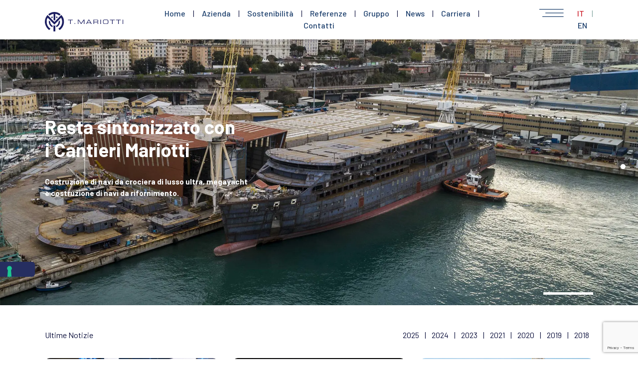

--- FILE ---
content_type: text/html; charset=UTF-8
request_url: https://www.mariottiyard.it/it/blog?year=2022
body_size: 7415
content:
<!DOCTYPE html>
<html>
    <head>
        <meta charset="UTF-8">
        <title>T. Mariotti - News</title>

        <meta name="description" content=""/>
        <meta name="viewport" content="width=device-width, initial-scale=1, shrink-to-fit=no">

        <link rel="icon" href="https://www.mariottiyard.it/public/img/favicon.png">
        <meta name="csrf-token" content="tqopmAtWiP6YTem79Gfe08drae51XTNKiYTGdZVp">
        <link href="https://fonts.googleapis.com/css2?family=Barlow:wght@400;500;700&display=swap" rel="stylesheet">
        <link rel="stylesheet" href="https://stackpath.bootstrapcdn.com/bootstrap/4.4.1/css/bootstrap.min.css" integrity="sha384-Vkoo8x4CGsO3+Hhxv8T/Q5PaXtkKtu6ug5TOeNV6gBiFeWPGFN9MuhOf23Q9Ifjh" crossorigin="anonymous">
        <script src="https://www.mariottiyard.it/public/fontawesome/js/all.min.js" crossorigin="anonymous"></script>
        <link rel="stylesheet" type="text/css" href="//cdn.jsdelivr.net/npm/slick-carousel@1.8.1/slick/slick.css"/>
        <link rel="stylesheet" href="https://cdnjs.cloudflare.com/ajax/libs/ekko-lightbox/5.3.0/ekko-lightbox.css" integrity="sha512-Velp0ebMKjcd9RiCoaHhLXkR1sFoCCWXNp6w4zj1hfMifYB5441C+sKeBl/T/Ka6NjBiRfBBQRaQq65ekYz3UQ==" crossorigin="anonymous" />
        <link href="https://www.mariottiyard.it/public/jssocials/jssocials.css" rel="stylesheet" type="text/css"/>
        <link href="https://www.mariottiyard.it/public/jssocials/jssocials-theme-plain.css" rel="stylesheet" type="text/css"/>
        <link href="https://www.mariottiyard.it/css/style.css" rel="stylesheet" type="text/css"/>
        <script type="text/javascript">var _iub = _iub || {}; _iub.cons_instructions = _iub.cons_instructions || []; _iub.cons_instructions.push(["init", {api_key: "1dHap0bkWaRQohmyos9q8m7rg040USMc"}]);</script><script type="text/javascript" src="https://cdn.iubenda.com/cons/iubenda_cons.js" async></script>
        <script src="https://www.google.com/recaptcha/api.js?render=6Ld9hG4aAAAAAGm3xDVthynlqMjmPWrz-Jmr1QpS"></script>
        <script>
            grecaptcha.ready(function() {
            // do request for recaptcha token
            // response is promise with passed token
                grecaptcha.execute('6Ld9hG4aAAAAAGm3xDVthynlqMjmPWrz-Jmr1QpS', {action:'validate_captcha'})
                          .then(function(token) {
                    // add token value to form
                    document.getElementById('g-recaptcha-response').value = token;
                });
            });
        </script>
        <!-- Global site tag (gtag.js) - Google Analytics -->
        <script async src="https://www.googletagmanager.com/gtag/js?id=G-0WJ8MWCLYQ"></script>
        <script>
            window.dataLayer = window.dataLayer || [];
            function gtag(){dataLayer.push(arguments);}
            gtag('js', new Date());
            gtag('set', 'anonymizeIp', true);
            gtag('config', 'G-0WJ8MWCLYQ');
        </script>


<script type="text/javascript">
var _iub = _iub || [];
_iub.csConfiguration = {"askConsentAtCookiePolicyUpdate":true,"countryDetection":true,"enableFadp":true,"enableLgpd":true,"enableUspr":true,"floatingPreferencesButtonDisplay":"anchored-center-left","lgpdAppliesGlobally":false,"perPurposeConsent":true,"siteId":1172762,"whitelabel":false,"cookiePolicyId":27701459,"lang":"it", "banner":{ "acceptButtonColor":"#1D1F61","acceptButtonDisplay":true,"backgroundColor":"#FFFFFF","backgroundOverlay":true,"brandBackgroundColor":"#FFFFFF","brandTextColor":"#000000","closeButtonRejects":true,"customizeButtonColor":"#1D1F61","customizeButtonDisplay":true,"explicitWithdrawal":true,"listPurposes":true,"logo":"https://www.ginholding.com/data/logo-mariotti.svg","linksColor":"#000000","position":"float-bottom-center","rejectButtonColor":"#1D1F61","rejectButtonDisplay":true,"showPurposesToggles":true,"slideDown":false,"textColor":"#000000" }};
</script>
<script type="text/javascript" src="//cs.iubenda.com/sync/1172762.js"></script>
<script type="text/javascript" src="//cdn.iubenda.com/cs/gpp/stub.js"></script>
<script type="text/javascript" src="//cdn.iubenda.com/cs/iubenda_cs.js" charset="UTF-8" async></script>




    </head>

    <body>
        <div class="container-fluid">
            <div class="row mb-3">
                <div class="col-xl-2 col-6">
                    <a href="https://www.mariottiyard.it">
                        <img src="https://www.mariottiyard.it/public/svg/logo-mariotti.svg" class="mt-4" style="width: 200px;">
                    </a>
                </div>
                 <div class="col-8 d-none d-xl-flex align-items-end">

                    <div class="w-100 text-center menu">


                        <a href="https://www.mariottiyard.it/it" >Home</a>
                        |
                        <a href="https://www.mariottiyard.it/it/azienda" >Azienda</a>
                        |
                        <a href="https://www.mariottiyard.it/it/sostenibilita" >Sostenibilità</a>
                        |
                        <a href="https://www.mariottiyard.it/it/referenze" >Referenze</a>
                        |
                        <a href="https://www.mariottiyard.it/it/gruppo" >Gruppo</a>
                        |
                        <a href="https://www.mariottiyard.it/it/blog" >News</a>
                        |
                        <a href="https://www.mariottiyard.it/it/carriere" >Carriera</a>
                        |
                        <a href="https://www.mariottiyard.it/it/contatti" >Contatti</a>





                    </div>

                </div>
                <div class="col-xl-2 col-6 text-right d-flex align-items-end ">
                    <div class="w-100 text-right right-menu lang-box">
                        <a onclick="$('#mega-menu').fadeIn()"> <img src="https://www.mariottiyard.it/public/img/menu-hamburger.svg" class="mb-1"></a>
                        <a  class="lang-disabled" >IT</a>
                        |
                        <a  onclick="location.href='https://www.mariottiyard.it'" >EN</a>
                    </div>
                </div>
            </div>
        </div>



        


<div id="carousel" class="carousel slide carousel-fade" data-ride="carousel">
    <ol class="carousel-indicators">
                                   <li data-target="#carousel" data-slide-to="0" class=" active "></li>
            
    </ol>
    <div class="carousel-inner">

                <div class="carousel-item carousel-item-small  active ">
            <img class="d-block" src="https://www.mariottiyard.it/public/img_slide/mariottiyard-news-01-800-85.jpg">
            <div class="video-container-text-small">                    
                
                <h1>Resta sintonizzato con<br />
i Cantieri Mariotti</h1>
                       Costruzione di navi da crociera di lusso ultra, megayacht<br />
e costruzione di navi da rifornimento.  
            </div>
            <div class="video-container-box-small"></div>
        </div>
            </div>
</div>
<div class="container-fluid mb-5  pb-5">

    <div class="row mt-5 mb-4">

        <div class="col-6 d-none d-lg-block">

            <a class="mr-3" href="https://www.mariottiyard.it/it/blog">Ultime Notizie</a>


        </div>
        <div class="col-lg-6 col-12 text-right">

            
                
                    <a class="d-inline-block mx-2" href="https://www.mariottiyard.it/it/blog?year=2025">2025</a>

                
                 | 
                    <a class="d-inline-block mx-2" href="https://www.mariottiyard.it/it/blog?year=2024">2024</a>

                
                 | 
                    <a class="d-inline-block mx-2" href="https://www.mariottiyard.it/it/blog?year=2023">2023</a>

                
                 | 
                    <a class="d-inline-block mx-2" href="https://www.mariottiyard.it/it/blog?year=2021">2021</a>

                
                 | 
                    <a class="d-inline-block mx-2" href="https://www.mariottiyard.it/it/blog?year=2020">2020</a>

                
                 | 
                    <a class="d-inline-block mx-2" href="https://www.mariottiyard.it/it/blog?year=2019">2019</a>

                
                 | 
                    <a class="d-inline-block mx-2" href="https://www.mariottiyard.it/it/blog?year=2018">2018</a>

                        </div>

    </div>


    <div class="row">
                <div class="newsbox col-xl-4 col-md-6 ante-news ante-news-home mb-2" >
                               <a href="https://www.mariottiyard.it/it/2022-11-10/mariotti-premiato-da-intesa-san-paolo-come-impresa-vincente">
                            <div class="img-wrapper">
                    <div class="img-overlay"></div>
                    <img class="newsimage" style="z-index: -1" src='https://www.mariottiyard.it/news-main-photo/iv-small-205.jpg'>
                </div>

                <h5 class="mt-2 mb-4">Genoa - <b>novembre 10, 2022</b></h5>

                                <h3>Mariotti premiato da Intesa San Paolo come Impresa Vincente</h3>
                <p>A Cuneo sono state celebrate le Imprese Vincenti della Liguria e il Piemonte. L&#39;iniziativa promossa da Intesa Sanpaolo &egrave; stata un&rsquo;occ...</p>
                
                </a>



        </div>
                <div class="newsbox col-xl-4 col-md-6 ante-news ante-news-home mb-2" >
                               <a href="https://www.mariottiyard.it/it/2022-06-29/consegnata-seabourn-venture-la-prima-nave-expedition-ultra-lusso-firmata-da-t-mariotti">
                            <div class="img-wrapper">
                    <div class="img-overlay"></div>
                    <img class="newsimage" style="z-index: -1" src='https://www.mariottiyard.it/news-main-photo/firma-small-185.jpg'>
                </div>

                <h5 class="mt-2 mb-4">Genoa - <b>giugno 29, 2022</b></h5>

                                <h3>Consegnata Seabourn Venture, la prima nave expedition ultra lusso firmata da T. Mariotti</h3>
                <p>Genova 28 Giugno 2022 &ndash; Seabourn, la compagnia di crociere oceaniche ed expedition ultra luxury, ha preso in consegna oggi la sua prima nave exp...</p>
                
                </a>



        </div>
                <div class="newsbox col-xl-4 col-md-6 ante-news ante-news-home mb-2" >
                               <a href="https://www.mariottiyard.it/it/2022-05-02/lo-scafo-di-seabourn-pursuit-approda-a-genova-per-la-fase-di-allestimento-finale-presso-i-cantieri-t-mariotti">
                            <div class="img-wrapper">
                    <div class="img-overlay"></div>
                    <img class="newsimage" style="z-index: -1" src='https://www.mariottiyard.it/news-main-photo/tmariotti-arrivo-pursuit-04-small-177.jpg'>
                </div>

                <h5 class="mt-2 mb-4">Genoa - <b>maggio 2, 2022</b></h5>

                                <h3>Lo scafo di Seabourn Pursuit approda a Genova per la fase di allestimento finale presso i Cantieri T. Mariotti</h3>
                <p>Costruita da T. Mariotti la nave, gemella di Seabourn Venture, &egrave; destinata alle crociere antartiche

&nbsp;

29 Aprile 2022 - Seabourn Purs...</p>
                
                </a>



        </div>
        

    </div>

    




</div>

        <footer class="py-4" style="background-image: url('https://www.mariottiyard.it/public/img/fondo-footer_1.svg')">
            <div class='container-fluid pb-5 mb-5'>
                <div class='row pb-5'>
                    <div class='col-12 d-none d-lg-block text-center'>
                        <img src="https://www.mariottiyard.it/public/img/arrow-up.svg" onclick="topFunction()" id="myBtn" title="GO TO TOP" alt="GO TO TOP">
                    </div>

                    <div class='col-lg-6 col-12 mb-5 mt-2'>
                        <img src="https://www.mariottiyard.it/public/svg/logo-mariotti-white.svg" style="max-width: 220px;">
                    </div>

                    <div class='col-lg-6 col-12 mb-5 mt-2 text-left text-lg-right'>
                        <a href="https://www.ginholding.com/" target="_blank">
                            <img src="https://www.ginholding.com/public/img/logo-genova-industrie-navali-b.svg" style="max-width: 220px;">
                        </a>
                    </div>

                    <div class='col-12 col-lg-3 '>
                        <b>T.Mariotti S.p.A.</b><br>

                        Via dei Pescatori<br>
                        16128 Genova<br><br>

                        Direct Line: <a href='tel:+39 010 24081'>+39 010 24081</a><br>
                    </div>

                    <div class='col-2  d-none d-lg-block'>
                        <b>SITE MAP</b><br>


                        <a href="https://www.mariottiyard.it/it" >Home</a><br>
                        <a href="https://www.mariottiyard.it/it/azienda" >Azienda</a><br>
                        <a href="https://www.mariottiyard.it/it/sostenibilita" >Sostenibilità</a>
                        <a href="https://www.mariottiyard.it/it/referenze" >Referenze</a><br>
                        <a href="https://www.mariottiyard.it/it/gruppo" >Gruppo</a><br>
                        <a href="https://www.mariottiyard.it/it/blog" >News</a><br>
                        <a href="https://www.mariottiyard.it/it/carriere" >Carriera</a><br>
                        <a href="https://www.mariottiyard.it/it/contatti" >Contatti</a>

                    </div>

                    <div class='col-lg-5 mt-lg-0 mt-3 mb-lg-0 mb-3'>
                            <b>DOCUMENTS</b><br>
                                                        <a href="https://www.mariottiyard.it/attaches/21/mariottiyard.it-informativa-sito-IT.pdf" target="_blank">Informativa privacy sito web (Italiano)</a><br>
                                                        <a href="https://www.mariottiyard.it/attaches/25/mariottiyard.it-customer-information-IT.pdf" target="_blank">Informativa privacy clienti (Italiano)</a><br>
                                                        <a href="https://www.mariottiyard.it/attaches/17/mariottiyard.it-suppliers-information-IT.pdf" target="_blank">Informativa privacy fornitori (Italiano)</a><br>
                                                        <a href="https://www.mariottiyard.it/attaches/33/mariottiyard.it-agents-information-IT.pdf" target="_blank">Informativa privacy agenti (Italiano)</a><br>
                                                        <a href="https://www.mariottiyard.it/attaches/29/mariottiyard.it-candidates-information-IT.pdf" target="_blank">Informativa privacy candidati (Italiano)</a><br>
                                                        <a href="https://www.mariottiyard.it/attaches/13/mariottiyard.it-video-surveillance-information-IT.pdf" target="_blank">Informativa privacy per videosorveglianza (Italiano)</a><br>
                                                        <a href="https://www.mariottiyard.it/attaches/45/Codice%20Etico%20T.%20Mariotti%20v.def%20%28002%29.pdf" target="_blank">Codice Etico e di comportamento (Italiano)</a><br>
                                                        <a href="https://www.mariottiyard.it/attaches/9/mariottiyard.it-whistleblowing-informative-italia%20.pdf" target="_blank">Informativa privacy per segnalazioni Whistleblowing (Italiano)</a><br>
                                                        <a href="https://www.mariottiyard.it/attaches/53/Informativa%20per%20segnalazioni%20Whistleblowing%20SGDP%20%28ITA-ENG%29%20REV.doc" target="_blank">Istruzioni per le segnalazioni Whistleblowing (Italiano)</a><br>
                                                        <a href="https://www.mariottiyard.it/attaches/5/T.Mariotti_Whistle_Blowing_Manuale_Segnalante%20REV.pdf" target="_blank">Istruzioni per utilizzo della piattaforma Whistleblowing (Italiano)</a><br>
                                                        <a href="https://www.mariottiyard.it/attaches/41/mariottiyard.it-equal-opportunities-IT.pdf" target="_blank">Politica molestie e pari opportunità (Italiano)</a><br>
                                                        <a href="https://www.mariottiyard.it/attaches/57/Code%20of%20Conduct%20T.%20Mariotti%20ENG..pdf" target="_blank">Code of Ethics and Conduct (English)</a><br>
                                                        <a href="https://www.mariottiyard.it/attaches/1/mariottiyard.it-whistleblowing-instructions-IT-EN.pdf" target="_blank">Whistleblowing instructions (Italiano-English)</a><br>
                                                </div>


                    <div class='col-lg-2 col-12 text-left text-lg-left'>

                        Mariotti è un orgoglioso membro del gruppo Genova Industrie Navali, il principale player privato nel settore dei cantieri navali in Italia.
                        <br><br>
                        More info on: <a href="https://www.ginholding.com/" target="_blank">ginholding.com</a>

                        <br><br>
                        Follow Mariotti & Genova Industrie Navali<br>
                        On the social media<br><br>

                                                                        <a href="https://www.instagram.com/gin_holding/" class="mt-3 mr-2" target="_blank"><i class="fab fa-instagram" aria-hidden="true"></i></a>
                                                                        <a href="https://twitter.com/GIN_Holding" class="mt-3 mr-2" target="_blank"><i class="fab fa-x-twitter" aria-hidden="true"></i></a>
                                                                        <a href="https://www.youtube.com/channel/UCqqVCf09k8WIi0R2gZCDW-A" class="mt-3 mr-2" target="_blank"><i class="fab fa-youtube" aria-hidden="true"></i></a>
                                                                                                <a href="https://www.linkedin.com/company/t-mariotti-shipyard/" class="mt-3 mr-2" target="_blank"><i class="fab fa-linkedin" aria-hidden="true"></i></a>
                                            </div>

                    <div class='col-12 d-lg-none d-block mt-5'>

                                            <a href="https://www.iubenda.com/privacy-policy/27701459" class="iubenda-nostyle no-brand iubenda-embed" title="Privacy Policy ">Privacy Policy</a><script type="text/javascript">(function (w,d) {var loader = function () {var s = d.createElement("script"), tag = d.getElementsByTagName("script")[0]; s.src="https://cdn.iubenda.com/iubenda.js"; tag.parentNode.insertBefore(s,tag);}; if(w.addEventListener){w.addEventListener("load", loader, false);}else if(w.attachEvent){w.attachEvent("onload", loader);}else{w.onload = loader;}})(window, document);</script><br>
                        <a href="https://www.iubenda.com/privacy-policy/27701459/cookie-policy" class="iubenda-nostyle no-brand iubenda-embed" title="Cookie Policy ">Cookie Policy</a><script type="text/javascript">(function (w,d) {var loader = function () {var s = d.createElement("script"), tag = d.getElementsByTagName("script")[0]; s.src="https://cdn.iubenda.com/iubenda.js"; tag.parentNode.insertBefore(s,tag);}; if(w.addEventListener){w.addEventListener("load", loader, false);}else if(w.attachEvent){w.attachEvent("onload", loader);}else{w.onload = loader;}})(window, document);</script><br>
                                            <a href="#"  data-toggle="modal" data-target="#LegalModal">Legal Disclaimer</a><br>
                        <a href="#"  data-toggle="modal" data-target="#CompanyModal">Company Data</a><br>


            </div>



                </div>
            </div>
        </footer>

        <div class="container-fluid my-4 sub-footer">
        <div class='row'>
            <div class='col-6 d-none d-lg-block'>

                                <a href="https://www.iubenda.com/privacy-policy/27701459" class="iubenda-nostyle no-brand iubenda-embed  mr-2" title="Privacy Policy ">Privacy Policy</a> |
                <a href="https://www.iubenda.com/privacy-policy/27701459/cookie-policy" class="iubenda-nostyle no-brand iubenda-embed mr-2 ml-2" title="Cookie Policy ">Cookie Policy</a> |
                            <a class="mr-2 ml-2" data-toggle="modal" data-target="#LegalModal">Legal Disclaimer</a> |
                <a class="mr-2 ml-2" data-toggle="modal" data-target="#CompanyModal">Company Data</a>
            </div>
            <div class='col-12 col-lg-6 text-right'>
                <a href="https://todaystudio.it/" target="_blank">Web site created by <b>Today®</b></a>

            </div>
        </div>
        </div>
      <div id="mega-menu"><img src="https://www.mariottiyard.it/public/img/mega-close.png" alt="close" class="mega-close" onclick="$('#mega-menu').fadeOut();"/>


<div class="container  mt-lg-2 mt-5" onclick="$('#mega-menu').fadeOut();">
    <div class="row">
        <div class="col-lg-4 col-12 mega-menu-1">
            <div>
                <hr class=''>
                <a  href="https://www.mariottiyard.it/it" class="big">1. Home</a>
                <hr>
                <a href="https://www.mariottiyard.it/it/azienda" class="big">2. Azienda</a>
                <hr>
                <a href="https://www.mariottiyard.it/it/sostenibilita" class="big">3. Sostenibilità</a>
                <hr>
                <a href="https://www.mariottiyard.it/it/referenze" class="big">4. Referenze</a>
                <hr>
                 <a href="https://www.mariottiyard.it/it/gruppo" class="big">5. Gruppo</a>
                <span class="d-block d-lg-none">
                    <hr>


                        <a href="https://www.mariottiyard.it/it/blog" class="big">6. News</a>
                    <hr>
                        <a href="https://www.mariottiyard.it/it/carriere" class="big">7. Carriera</a>
                    <hr>

                        <a href="https://www.mariottiyard.it/it/contatti" class="big">8. Contatti</a>
                        <hr>
                                                <a href="https://www.mariottiyard.it" class="big">EN</a>
                        
                </span>




            </div>
        </div>
        <div class="col-lg-4 col-12 mega-menu-2">
            <div class="d-none d-lg-block">
                <hr  class="d-none d-lg-block">


                         <a href="https://www.mariottiyard.it/it/blog" class="big">6. News</a>
                         <hr>
                    <a href="https://www.mariottiyard.it/it/carriere" class="big">7. Carriera</a>
                    <hr>
                        <a href="https://www.mariottiyard.it/it/contatti" class="big">8. Contatti</a>
                    <hr>
                                        <a href="https://www.iubenda.com/privacy-policy/27701459" class="iubenda-nostyle no-brand iubenda-embed" title="Privacy Policy">Privacy Policy</a><script type="text/javascript">(function (w,d) {var loader = function () {var s = d.createElement("script"), tag = d.getElementsByTagName("script")[0]; s.src="https://cdn.iubenda.com/iubenda.js"; tag.parentNode.insertBefore(s,tag);}; if(w.addEventListener){w.addEventListener("load", loader, false);}else if(w.attachEvent){w.attachEvent("onload", loader);}else{w.onload = loader;}})(window, document);</script>
                    <a href="https://www.iubenda.com/privacy-policy/27701459/cookie-policy" class="iubenda-nostyle no-brand iubenda-embed" title="Privacy Policy">Privacy Policy</a><script type="text/javascript">(function (w,d) {var loader = function () {var s = d.createElement("script"), tag = d.getElementsByTagName("script")[0]; s.src="https://cdn.iubenda.com/iubenda.js"; tag.parentNode.insertBefore(s,tag);}; if(w.addEventListener){w.addEventListener("load", loader, false);}else if(w.attachEvent){w.attachEvent("onload", loader);}else{w.onload = loader;}})(window, document);</script>
                                    <a data-toggle="modal" data-target="#LegalModal">Legal Disclaimer</a>
                <a data-toggle="modal" data-target="#CompanyModal">Dati Aziendali</a>



            </div>
        </div>
        <div class="col-4 mega-menu-3 d-none d-lg-block">
            <div>
                <img style="margin-top: 180px; max-width: 300px; margin-bottom: 30px;" src="https://www.mariottiyard.it/public/img/logo-mariotti.png"><br>
                <b>T.Mariotti S.p.A.</b><br><br>

                        Via dei Pescatori<br>
                        16128 Genova<br>

                        Phone: <a href='tel:+39 010 24081'>+39 010 24081</a><br>

                        <br>

                        <br><br><br>
                        <button onclick="location.href='https://www.mariottiyard.it/it/contatti'">contact-us</button>
           </div>
        </div>


    </div>



</div>
</div>


       <div class="modal fade" id="CompanyModal" tabindex="-1" role="dialog" aria-labelledby="exampleModalLabel" aria-hidden="true">
  <div class="modal-dialog" role="document">
    <div class="modal-content">
      <div class="modal-header">
        <h5 class="modal-title" id="exampleModalLabel"></h5>
        <button type="button" class="close" data-dismiss="modal" aria-label="Close">
          <span aria-hidden="true">&times;</span>
        </button>
      </div>
      <div class="modal-body">
            <p><strong>Mariotti S.p.A.</strong><br />
Headquarters: Via dei Pescatori - 16128 Genova, Italy</p>

<p>Fiscal Code: <strong>00279280101</strong><br />
VAT Nb.:<strong> IT00279280101&nbsp;</strong><br />
Legal form: <strong>Joint-stock company</strong><br />
Share capital: <strong>20.000.000,00 &euro;</strong><br />
Email address: <strong><a href="mailto:info@mariottiyard.it">info@mariottiyard.it</a></strong><br />
Certified Mail address: -<br />
Cod. Dest.: -</p>


      </div>
      <div class="modal-footer">
        <button type="button" class="btn btn-secondary" data-dismiss="modal">Close</button>

      </div>
    </div>
  </div>
</div>


    <div class="modal fade" id="LegalModal" tabindex="-1" role="dialog" aria-labelledby="exampleModalLabel" aria-hidden="true">
  <div class="modal-dialog" role="document">
    <div class="modal-content">
      <div class="modal-header">
        <h5 class="modal-title" id="exampleModalLabel"></h5>
        <button type="button" class="close" data-dismiss="modal" aria-label="Close">
          <span aria-hidden="true">&times;</span>
        </button>
      </div>
      <div class="modal-body">


            <p>The data, documents, files and information contained in this website have been provided merely for information purposes.</p>

<p>Although the content of this site has been handled with the utmost care, neither Mariotti Spa, nor its content providers or personnel can be deemed responsible for any errors or omissions in the content of this site, or direct, indirect, consequential or any other type of damage related in any way to use of this website or the functions contained therein. The content may be updated and/or improved without prior notice and without a predefined timetable.</p>

<p>Mariotti Spa declines all responsibility for the content of third party sites to which the links of this site may refer. The external links are supplied solely for practical purposes and this is not to be considered in any way as approval of the content of said third party sites nor even guarantee of their being up-to-date or adequate.</p>

<p>For any further information please contact our main office.</p>

<p><strong>Mariotti Spa</strong><br />
Via dei Pescatori - 16128 Genova<br />
Phone: <a href="tel:+3901024081">+39 010 24081</a><br />
Email: <a href="mailto:info@mariottiyard.it">info@mariottiyard.it</a></p>

      </div>
      <div class="modal-footer">
        <button type="button" class="btn btn-secondary" data-dismiss="modal">Close</button>

      </div>
    </div>
  </div>
</div>


    </body>

</html>

<script src="https://ajax.googleapis.com/ajax/libs/jquery/3.4.1/jquery.min.js"></script>
<script src="https://cdn.jsdelivr.net/npm/popper.js@1.16.0/dist/umd/popper.min.js" integrity="sha384-Q6E9RHvbIyZFJoft+2mJbHaEWldlvI9IOYy5n3zV9zzTtmI3UksdQRVvoxMfooAo" crossorigin="anonymous"></script>
<script src="https://stackpath.bootstrapcdn.com/bootstrap/4.4.1/js/bootstrap.min.js" integrity="sha384-wfSDF2E50Y2D1uUdj0O3uMBJnjuUD4Ih7YwaYd1iqfktj0Uod8GCExl3Og8ifwB6" crossorigin="anonymous"></script>
<script type="text/javascript" src="//cdn.jsdelivr.net/npm/slick-carousel@1.8.1/slick/slick.min.js"></script>
<script src="https://www.mariottiyard.it/public/jssocials/jssocials.min.js" type="text/javascript"></script>
<script src="https://cdnjs.cloudflare.com/ajax/libs/ekko-lightbox/5.3.0/ekko-lightbox.js" integrity="sha512-YibiFIKqwi6sZFfPm5HNHQYemJwFbyyYHjrr3UT+VobMt/YBo1kBxgui5RWc4C3B4RJMYCdCAJkbXHt+irKfSA==" crossorigin="anonymous"></script>
<script>

        $("#share").jsSocials({
            showLabel: false,
            shareIn: "popup",
            showCount: false,
            shares: ["email", {
                share: "twitter",
                logo: "fa-brands fa-x-twitter"
            }
            , {
                share: "facebook",
                logo: "fa-brands fa-facebook"
            }, {
                share: "linkedin",
                logo: "fa-brands fa-linkedin"
            }, {
                share: "whatsapp",
                logo: "fa-brands fa-whatsapp"
            }]
        });



//Get the button:
mybutton = document.getElementById("myBtn");

// When the user scrolls down 20px from the top of the document, show the button
window.onscroll = function() {scrollFunction()};

function scrollFunction() {
  if (document.body.scrollTop > 20 || document.documentElement.scrollTop > 20) {
    mybutton.style.display = "block";
  } else {
    mybutton.style.display = "none";
  }
}

// When the user clicks on the button, scroll to the top of the document
function topFunction() {
  document.body.scrollTop = 0; // For Safari
  document.documentElement.scrollTop = 0; // For Chrome, Firefox, IE and Opera
}




$(document).ready(function(){







  $('.site-slider').slick({
        dots: false,
        autoplay: true,
        infinite: true,
        speed: 300,
        slidesToShow: 6,
        slidesToScroll: 2,
        arrows: false,
  responsive: [
    {
      breakpoint: 1024,
      settings: {
        slidesToShow: 4,
        slidesToScroll: 1,


      }
    },
    {
      breakpoint: 600,
      settings: {
        slidesToShow: 2,
        slidesToScroll: 1
      }
    },
    {
      breakpoint: 480,
      settings: {
        slidesToShow: 1,
        slidesToScroll: 1
      }
    }

  ]
});

$('.lines-slider').slick({

        autoplay: true,
        infinite: true,
        speed: 300,
        slidesToShow: 6,
        slidesToScroll: 2,
        arrows: true,
  responsive: [
    {
      breakpoint: 1400,
      settings: {
        slidesToShow: 4,
        slidesToScroll: 1,


      }
    },
    {
      breakpoint: 1024,
      settings: {
        slidesToShow: 3,
        slidesToScroll: 1
      }
    },
    {
      breakpoint: 800,
      settings: {
        slidesToShow: 2,
        slidesToScroll: 1
      }
    },


    {
      breakpoint: 600,
      settings: {
        slidesToShow: 1,
        slidesToScroll: 1
      }
    }

  ]
});




});

$(document).on('click', '[data-toggle="lightbox"]', function(event) {
                event.preventDefault();
                $(this).ekkoLightbox();
            });

</script>
      <script>
            $(window).on('load', function () {
                console.log("loaded");
                _iub.cons.init({
                    api_key: "1dHap0bkWaRQohmyos9q8m7rg040USMc"
                });
                $("form").on('submit', function (ev) {
                    console.log("submitting");
                    if ($('#iubenda_hidden').val() == "") {
                        console.log("empty iubenda_hidden... sending data to iubenda");
                        var currentForm = $(this);
                        ev.preventDefault();
                        _iub.cons_instructions.push(["submit", {
                                writeOnLocalStorage: false,
                                form: {
                                    selector: $(this),
                                },
                                consent: {
                                }

                            },
                            {
                                success: function (response) {
                                    $('#iubenda_hidden').val(response.responseText);
                                    $("form").submit();
                                },
                                error: function (response) {
                                    console.log(response);
                                }
                            }
                        ])
                    }
                });
            });
        </script>

    <script>
        $(document).ready(function() {
            $('body').hide().fadeIn(2000);

            $('.menu a').on( "click", function() {
                $('body').fadeOut(200);
            });

        });
    </script>


--- FILE ---
content_type: text/html; charset=utf-8
request_url: https://www.google.com/recaptcha/api2/anchor?ar=1&k=6Ld9hG4aAAAAAGm3xDVthynlqMjmPWrz-Jmr1QpS&co=aHR0cHM6Ly93d3cubWFyaW90dGl5YXJkLml0OjQ0Mw..&hl=en&v=PoyoqOPhxBO7pBk68S4YbpHZ&size=invisible&anchor-ms=20000&execute-ms=30000&cb=x1ou8ks87n7g
body_size: 48685
content:
<!DOCTYPE HTML><html dir="ltr" lang="en"><head><meta http-equiv="Content-Type" content="text/html; charset=UTF-8">
<meta http-equiv="X-UA-Compatible" content="IE=edge">
<title>reCAPTCHA</title>
<style type="text/css">
/* cyrillic-ext */
@font-face {
  font-family: 'Roboto';
  font-style: normal;
  font-weight: 400;
  font-stretch: 100%;
  src: url(//fonts.gstatic.com/s/roboto/v48/KFO7CnqEu92Fr1ME7kSn66aGLdTylUAMa3GUBHMdazTgWw.woff2) format('woff2');
  unicode-range: U+0460-052F, U+1C80-1C8A, U+20B4, U+2DE0-2DFF, U+A640-A69F, U+FE2E-FE2F;
}
/* cyrillic */
@font-face {
  font-family: 'Roboto';
  font-style: normal;
  font-weight: 400;
  font-stretch: 100%;
  src: url(//fonts.gstatic.com/s/roboto/v48/KFO7CnqEu92Fr1ME7kSn66aGLdTylUAMa3iUBHMdazTgWw.woff2) format('woff2');
  unicode-range: U+0301, U+0400-045F, U+0490-0491, U+04B0-04B1, U+2116;
}
/* greek-ext */
@font-face {
  font-family: 'Roboto';
  font-style: normal;
  font-weight: 400;
  font-stretch: 100%;
  src: url(//fonts.gstatic.com/s/roboto/v48/KFO7CnqEu92Fr1ME7kSn66aGLdTylUAMa3CUBHMdazTgWw.woff2) format('woff2');
  unicode-range: U+1F00-1FFF;
}
/* greek */
@font-face {
  font-family: 'Roboto';
  font-style: normal;
  font-weight: 400;
  font-stretch: 100%;
  src: url(//fonts.gstatic.com/s/roboto/v48/KFO7CnqEu92Fr1ME7kSn66aGLdTylUAMa3-UBHMdazTgWw.woff2) format('woff2');
  unicode-range: U+0370-0377, U+037A-037F, U+0384-038A, U+038C, U+038E-03A1, U+03A3-03FF;
}
/* math */
@font-face {
  font-family: 'Roboto';
  font-style: normal;
  font-weight: 400;
  font-stretch: 100%;
  src: url(//fonts.gstatic.com/s/roboto/v48/KFO7CnqEu92Fr1ME7kSn66aGLdTylUAMawCUBHMdazTgWw.woff2) format('woff2');
  unicode-range: U+0302-0303, U+0305, U+0307-0308, U+0310, U+0312, U+0315, U+031A, U+0326-0327, U+032C, U+032F-0330, U+0332-0333, U+0338, U+033A, U+0346, U+034D, U+0391-03A1, U+03A3-03A9, U+03B1-03C9, U+03D1, U+03D5-03D6, U+03F0-03F1, U+03F4-03F5, U+2016-2017, U+2034-2038, U+203C, U+2040, U+2043, U+2047, U+2050, U+2057, U+205F, U+2070-2071, U+2074-208E, U+2090-209C, U+20D0-20DC, U+20E1, U+20E5-20EF, U+2100-2112, U+2114-2115, U+2117-2121, U+2123-214F, U+2190, U+2192, U+2194-21AE, U+21B0-21E5, U+21F1-21F2, U+21F4-2211, U+2213-2214, U+2216-22FF, U+2308-230B, U+2310, U+2319, U+231C-2321, U+2336-237A, U+237C, U+2395, U+239B-23B7, U+23D0, U+23DC-23E1, U+2474-2475, U+25AF, U+25B3, U+25B7, U+25BD, U+25C1, U+25CA, U+25CC, U+25FB, U+266D-266F, U+27C0-27FF, U+2900-2AFF, U+2B0E-2B11, U+2B30-2B4C, U+2BFE, U+3030, U+FF5B, U+FF5D, U+1D400-1D7FF, U+1EE00-1EEFF;
}
/* symbols */
@font-face {
  font-family: 'Roboto';
  font-style: normal;
  font-weight: 400;
  font-stretch: 100%;
  src: url(//fonts.gstatic.com/s/roboto/v48/KFO7CnqEu92Fr1ME7kSn66aGLdTylUAMaxKUBHMdazTgWw.woff2) format('woff2');
  unicode-range: U+0001-000C, U+000E-001F, U+007F-009F, U+20DD-20E0, U+20E2-20E4, U+2150-218F, U+2190, U+2192, U+2194-2199, U+21AF, U+21E6-21F0, U+21F3, U+2218-2219, U+2299, U+22C4-22C6, U+2300-243F, U+2440-244A, U+2460-24FF, U+25A0-27BF, U+2800-28FF, U+2921-2922, U+2981, U+29BF, U+29EB, U+2B00-2BFF, U+4DC0-4DFF, U+FFF9-FFFB, U+10140-1018E, U+10190-1019C, U+101A0, U+101D0-101FD, U+102E0-102FB, U+10E60-10E7E, U+1D2C0-1D2D3, U+1D2E0-1D37F, U+1F000-1F0FF, U+1F100-1F1AD, U+1F1E6-1F1FF, U+1F30D-1F30F, U+1F315, U+1F31C, U+1F31E, U+1F320-1F32C, U+1F336, U+1F378, U+1F37D, U+1F382, U+1F393-1F39F, U+1F3A7-1F3A8, U+1F3AC-1F3AF, U+1F3C2, U+1F3C4-1F3C6, U+1F3CA-1F3CE, U+1F3D4-1F3E0, U+1F3ED, U+1F3F1-1F3F3, U+1F3F5-1F3F7, U+1F408, U+1F415, U+1F41F, U+1F426, U+1F43F, U+1F441-1F442, U+1F444, U+1F446-1F449, U+1F44C-1F44E, U+1F453, U+1F46A, U+1F47D, U+1F4A3, U+1F4B0, U+1F4B3, U+1F4B9, U+1F4BB, U+1F4BF, U+1F4C8-1F4CB, U+1F4D6, U+1F4DA, U+1F4DF, U+1F4E3-1F4E6, U+1F4EA-1F4ED, U+1F4F7, U+1F4F9-1F4FB, U+1F4FD-1F4FE, U+1F503, U+1F507-1F50B, U+1F50D, U+1F512-1F513, U+1F53E-1F54A, U+1F54F-1F5FA, U+1F610, U+1F650-1F67F, U+1F687, U+1F68D, U+1F691, U+1F694, U+1F698, U+1F6AD, U+1F6B2, U+1F6B9-1F6BA, U+1F6BC, U+1F6C6-1F6CF, U+1F6D3-1F6D7, U+1F6E0-1F6EA, U+1F6F0-1F6F3, U+1F6F7-1F6FC, U+1F700-1F7FF, U+1F800-1F80B, U+1F810-1F847, U+1F850-1F859, U+1F860-1F887, U+1F890-1F8AD, U+1F8B0-1F8BB, U+1F8C0-1F8C1, U+1F900-1F90B, U+1F93B, U+1F946, U+1F984, U+1F996, U+1F9E9, U+1FA00-1FA6F, U+1FA70-1FA7C, U+1FA80-1FA89, U+1FA8F-1FAC6, U+1FACE-1FADC, U+1FADF-1FAE9, U+1FAF0-1FAF8, U+1FB00-1FBFF;
}
/* vietnamese */
@font-face {
  font-family: 'Roboto';
  font-style: normal;
  font-weight: 400;
  font-stretch: 100%;
  src: url(//fonts.gstatic.com/s/roboto/v48/KFO7CnqEu92Fr1ME7kSn66aGLdTylUAMa3OUBHMdazTgWw.woff2) format('woff2');
  unicode-range: U+0102-0103, U+0110-0111, U+0128-0129, U+0168-0169, U+01A0-01A1, U+01AF-01B0, U+0300-0301, U+0303-0304, U+0308-0309, U+0323, U+0329, U+1EA0-1EF9, U+20AB;
}
/* latin-ext */
@font-face {
  font-family: 'Roboto';
  font-style: normal;
  font-weight: 400;
  font-stretch: 100%;
  src: url(//fonts.gstatic.com/s/roboto/v48/KFO7CnqEu92Fr1ME7kSn66aGLdTylUAMa3KUBHMdazTgWw.woff2) format('woff2');
  unicode-range: U+0100-02BA, U+02BD-02C5, U+02C7-02CC, U+02CE-02D7, U+02DD-02FF, U+0304, U+0308, U+0329, U+1D00-1DBF, U+1E00-1E9F, U+1EF2-1EFF, U+2020, U+20A0-20AB, U+20AD-20C0, U+2113, U+2C60-2C7F, U+A720-A7FF;
}
/* latin */
@font-face {
  font-family: 'Roboto';
  font-style: normal;
  font-weight: 400;
  font-stretch: 100%;
  src: url(//fonts.gstatic.com/s/roboto/v48/KFO7CnqEu92Fr1ME7kSn66aGLdTylUAMa3yUBHMdazQ.woff2) format('woff2');
  unicode-range: U+0000-00FF, U+0131, U+0152-0153, U+02BB-02BC, U+02C6, U+02DA, U+02DC, U+0304, U+0308, U+0329, U+2000-206F, U+20AC, U+2122, U+2191, U+2193, U+2212, U+2215, U+FEFF, U+FFFD;
}
/* cyrillic-ext */
@font-face {
  font-family: 'Roboto';
  font-style: normal;
  font-weight: 500;
  font-stretch: 100%;
  src: url(//fonts.gstatic.com/s/roboto/v48/KFO7CnqEu92Fr1ME7kSn66aGLdTylUAMa3GUBHMdazTgWw.woff2) format('woff2');
  unicode-range: U+0460-052F, U+1C80-1C8A, U+20B4, U+2DE0-2DFF, U+A640-A69F, U+FE2E-FE2F;
}
/* cyrillic */
@font-face {
  font-family: 'Roboto';
  font-style: normal;
  font-weight: 500;
  font-stretch: 100%;
  src: url(//fonts.gstatic.com/s/roboto/v48/KFO7CnqEu92Fr1ME7kSn66aGLdTylUAMa3iUBHMdazTgWw.woff2) format('woff2');
  unicode-range: U+0301, U+0400-045F, U+0490-0491, U+04B0-04B1, U+2116;
}
/* greek-ext */
@font-face {
  font-family: 'Roboto';
  font-style: normal;
  font-weight: 500;
  font-stretch: 100%;
  src: url(//fonts.gstatic.com/s/roboto/v48/KFO7CnqEu92Fr1ME7kSn66aGLdTylUAMa3CUBHMdazTgWw.woff2) format('woff2');
  unicode-range: U+1F00-1FFF;
}
/* greek */
@font-face {
  font-family: 'Roboto';
  font-style: normal;
  font-weight: 500;
  font-stretch: 100%;
  src: url(//fonts.gstatic.com/s/roboto/v48/KFO7CnqEu92Fr1ME7kSn66aGLdTylUAMa3-UBHMdazTgWw.woff2) format('woff2');
  unicode-range: U+0370-0377, U+037A-037F, U+0384-038A, U+038C, U+038E-03A1, U+03A3-03FF;
}
/* math */
@font-face {
  font-family: 'Roboto';
  font-style: normal;
  font-weight: 500;
  font-stretch: 100%;
  src: url(//fonts.gstatic.com/s/roboto/v48/KFO7CnqEu92Fr1ME7kSn66aGLdTylUAMawCUBHMdazTgWw.woff2) format('woff2');
  unicode-range: U+0302-0303, U+0305, U+0307-0308, U+0310, U+0312, U+0315, U+031A, U+0326-0327, U+032C, U+032F-0330, U+0332-0333, U+0338, U+033A, U+0346, U+034D, U+0391-03A1, U+03A3-03A9, U+03B1-03C9, U+03D1, U+03D5-03D6, U+03F0-03F1, U+03F4-03F5, U+2016-2017, U+2034-2038, U+203C, U+2040, U+2043, U+2047, U+2050, U+2057, U+205F, U+2070-2071, U+2074-208E, U+2090-209C, U+20D0-20DC, U+20E1, U+20E5-20EF, U+2100-2112, U+2114-2115, U+2117-2121, U+2123-214F, U+2190, U+2192, U+2194-21AE, U+21B0-21E5, U+21F1-21F2, U+21F4-2211, U+2213-2214, U+2216-22FF, U+2308-230B, U+2310, U+2319, U+231C-2321, U+2336-237A, U+237C, U+2395, U+239B-23B7, U+23D0, U+23DC-23E1, U+2474-2475, U+25AF, U+25B3, U+25B7, U+25BD, U+25C1, U+25CA, U+25CC, U+25FB, U+266D-266F, U+27C0-27FF, U+2900-2AFF, U+2B0E-2B11, U+2B30-2B4C, U+2BFE, U+3030, U+FF5B, U+FF5D, U+1D400-1D7FF, U+1EE00-1EEFF;
}
/* symbols */
@font-face {
  font-family: 'Roboto';
  font-style: normal;
  font-weight: 500;
  font-stretch: 100%;
  src: url(//fonts.gstatic.com/s/roboto/v48/KFO7CnqEu92Fr1ME7kSn66aGLdTylUAMaxKUBHMdazTgWw.woff2) format('woff2');
  unicode-range: U+0001-000C, U+000E-001F, U+007F-009F, U+20DD-20E0, U+20E2-20E4, U+2150-218F, U+2190, U+2192, U+2194-2199, U+21AF, U+21E6-21F0, U+21F3, U+2218-2219, U+2299, U+22C4-22C6, U+2300-243F, U+2440-244A, U+2460-24FF, U+25A0-27BF, U+2800-28FF, U+2921-2922, U+2981, U+29BF, U+29EB, U+2B00-2BFF, U+4DC0-4DFF, U+FFF9-FFFB, U+10140-1018E, U+10190-1019C, U+101A0, U+101D0-101FD, U+102E0-102FB, U+10E60-10E7E, U+1D2C0-1D2D3, U+1D2E0-1D37F, U+1F000-1F0FF, U+1F100-1F1AD, U+1F1E6-1F1FF, U+1F30D-1F30F, U+1F315, U+1F31C, U+1F31E, U+1F320-1F32C, U+1F336, U+1F378, U+1F37D, U+1F382, U+1F393-1F39F, U+1F3A7-1F3A8, U+1F3AC-1F3AF, U+1F3C2, U+1F3C4-1F3C6, U+1F3CA-1F3CE, U+1F3D4-1F3E0, U+1F3ED, U+1F3F1-1F3F3, U+1F3F5-1F3F7, U+1F408, U+1F415, U+1F41F, U+1F426, U+1F43F, U+1F441-1F442, U+1F444, U+1F446-1F449, U+1F44C-1F44E, U+1F453, U+1F46A, U+1F47D, U+1F4A3, U+1F4B0, U+1F4B3, U+1F4B9, U+1F4BB, U+1F4BF, U+1F4C8-1F4CB, U+1F4D6, U+1F4DA, U+1F4DF, U+1F4E3-1F4E6, U+1F4EA-1F4ED, U+1F4F7, U+1F4F9-1F4FB, U+1F4FD-1F4FE, U+1F503, U+1F507-1F50B, U+1F50D, U+1F512-1F513, U+1F53E-1F54A, U+1F54F-1F5FA, U+1F610, U+1F650-1F67F, U+1F687, U+1F68D, U+1F691, U+1F694, U+1F698, U+1F6AD, U+1F6B2, U+1F6B9-1F6BA, U+1F6BC, U+1F6C6-1F6CF, U+1F6D3-1F6D7, U+1F6E0-1F6EA, U+1F6F0-1F6F3, U+1F6F7-1F6FC, U+1F700-1F7FF, U+1F800-1F80B, U+1F810-1F847, U+1F850-1F859, U+1F860-1F887, U+1F890-1F8AD, U+1F8B0-1F8BB, U+1F8C0-1F8C1, U+1F900-1F90B, U+1F93B, U+1F946, U+1F984, U+1F996, U+1F9E9, U+1FA00-1FA6F, U+1FA70-1FA7C, U+1FA80-1FA89, U+1FA8F-1FAC6, U+1FACE-1FADC, U+1FADF-1FAE9, U+1FAF0-1FAF8, U+1FB00-1FBFF;
}
/* vietnamese */
@font-face {
  font-family: 'Roboto';
  font-style: normal;
  font-weight: 500;
  font-stretch: 100%;
  src: url(//fonts.gstatic.com/s/roboto/v48/KFO7CnqEu92Fr1ME7kSn66aGLdTylUAMa3OUBHMdazTgWw.woff2) format('woff2');
  unicode-range: U+0102-0103, U+0110-0111, U+0128-0129, U+0168-0169, U+01A0-01A1, U+01AF-01B0, U+0300-0301, U+0303-0304, U+0308-0309, U+0323, U+0329, U+1EA0-1EF9, U+20AB;
}
/* latin-ext */
@font-face {
  font-family: 'Roboto';
  font-style: normal;
  font-weight: 500;
  font-stretch: 100%;
  src: url(//fonts.gstatic.com/s/roboto/v48/KFO7CnqEu92Fr1ME7kSn66aGLdTylUAMa3KUBHMdazTgWw.woff2) format('woff2');
  unicode-range: U+0100-02BA, U+02BD-02C5, U+02C7-02CC, U+02CE-02D7, U+02DD-02FF, U+0304, U+0308, U+0329, U+1D00-1DBF, U+1E00-1E9F, U+1EF2-1EFF, U+2020, U+20A0-20AB, U+20AD-20C0, U+2113, U+2C60-2C7F, U+A720-A7FF;
}
/* latin */
@font-face {
  font-family: 'Roboto';
  font-style: normal;
  font-weight: 500;
  font-stretch: 100%;
  src: url(//fonts.gstatic.com/s/roboto/v48/KFO7CnqEu92Fr1ME7kSn66aGLdTylUAMa3yUBHMdazQ.woff2) format('woff2');
  unicode-range: U+0000-00FF, U+0131, U+0152-0153, U+02BB-02BC, U+02C6, U+02DA, U+02DC, U+0304, U+0308, U+0329, U+2000-206F, U+20AC, U+2122, U+2191, U+2193, U+2212, U+2215, U+FEFF, U+FFFD;
}
/* cyrillic-ext */
@font-face {
  font-family: 'Roboto';
  font-style: normal;
  font-weight: 900;
  font-stretch: 100%;
  src: url(//fonts.gstatic.com/s/roboto/v48/KFO7CnqEu92Fr1ME7kSn66aGLdTylUAMa3GUBHMdazTgWw.woff2) format('woff2');
  unicode-range: U+0460-052F, U+1C80-1C8A, U+20B4, U+2DE0-2DFF, U+A640-A69F, U+FE2E-FE2F;
}
/* cyrillic */
@font-face {
  font-family: 'Roboto';
  font-style: normal;
  font-weight: 900;
  font-stretch: 100%;
  src: url(//fonts.gstatic.com/s/roboto/v48/KFO7CnqEu92Fr1ME7kSn66aGLdTylUAMa3iUBHMdazTgWw.woff2) format('woff2');
  unicode-range: U+0301, U+0400-045F, U+0490-0491, U+04B0-04B1, U+2116;
}
/* greek-ext */
@font-face {
  font-family: 'Roboto';
  font-style: normal;
  font-weight: 900;
  font-stretch: 100%;
  src: url(//fonts.gstatic.com/s/roboto/v48/KFO7CnqEu92Fr1ME7kSn66aGLdTylUAMa3CUBHMdazTgWw.woff2) format('woff2');
  unicode-range: U+1F00-1FFF;
}
/* greek */
@font-face {
  font-family: 'Roboto';
  font-style: normal;
  font-weight: 900;
  font-stretch: 100%;
  src: url(//fonts.gstatic.com/s/roboto/v48/KFO7CnqEu92Fr1ME7kSn66aGLdTylUAMa3-UBHMdazTgWw.woff2) format('woff2');
  unicode-range: U+0370-0377, U+037A-037F, U+0384-038A, U+038C, U+038E-03A1, U+03A3-03FF;
}
/* math */
@font-face {
  font-family: 'Roboto';
  font-style: normal;
  font-weight: 900;
  font-stretch: 100%;
  src: url(//fonts.gstatic.com/s/roboto/v48/KFO7CnqEu92Fr1ME7kSn66aGLdTylUAMawCUBHMdazTgWw.woff2) format('woff2');
  unicode-range: U+0302-0303, U+0305, U+0307-0308, U+0310, U+0312, U+0315, U+031A, U+0326-0327, U+032C, U+032F-0330, U+0332-0333, U+0338, U+033A, U+0346, U+034D, U+0391-03A1, U+03A3-03A9, U+03B1-03C9, U+03D1, U+03D5-03D6, U+03F0-03F1, U+03F4-03F5, U+2016-2017, U+2034-2038, U+203C, U+2040, U+2043, U+2047, U+2050, U+2057, U+205F, U+2070-2071, U+2074-208E, U+2090-209C, U+20D0-20DC, U+20E1, U+20E5-20EF, U+2100-2112, U+2114-2115, U+2117-2121, U+2123-214F, U+2190, U+2192, U+2194-21AE, U+21B0-21E5, U+21F1-21F2, U+21F4-2211, U+2213-2214, U+2216-22FF, U+2308-230B, U+2310, U+2319, U+231C-2321, U+2336-237A, U+237C, U+2395, U+239B-23B7, U+23D0, U+23DC-23E1, U+2474-2475, U+25AF, U+25B3, U+25B7, U+25BD, U+25C1, U+25CA, U+25CC, U+25FB, U+266D-266F, U+27C0-27FF, U+2900-2AFF, U+2B0E-2B11, U+2B30-2B4C, U+2BFE, U+3030, U+FF5B, U+FF5D, U+1D400-1D7FF, U+1EE00-1EEFF;
}
/* symbols */
@font-face {
  font-family: 'Roboto';
  font-style: normal;
  font-weight: 900;
  font-stretch: 100%;
  src: url(//fonts.gstatic.com/s/roboto/v48/KFO7CnqEu92Fr1ME7kSn66aGLdTylUAMaxKUBHMdazTgWw.woff2) format('woff2');
  unicode-range: U+0001-000C, U+000E-001F, U+007F-009F, U+20DD-20E0, U+20E2-20E4, U+2150-218F, U+2190, U+2192, U+2194-2199, U+21AF, U+21E6-21F0, U+21F3, U+2218-2219, U+2299, U+22C4-22C6, U+2300-243F, U+2440-244A, U+2460-24FF, U+25A0-27BF, U+2800-28FF, U+2921-2922, U+2981, U+29BF, U+29EB, U+2B00-2BFF, U+4DC0-4DFF, U+FFF9-FFFB, U+10140-1018E, U+10190-1019C, U+101A0, U+101D0-101FD, U+102E0-102FB, U+10E60-10E7E, U+1D2C0-1D2D3, U+1D2E0-1D37F, U+1F000-1F0FF, U+1F100-1F1AD, U+1F1E6-1F1FF, U+1F30D-1F30F, U+1F315, U+1F31C, U+1F31E, U+1F320-1F32C, U+1F336, U+1F378, U+1F37D, U+1F382, U+1F393-1F39F, U+1F3A7-1F3A8, U+1F3AC-1F3AF, U+1F3C2, U+1F3C4-1F3C6, U+1F3CA-1F3CE, U+1F3D4-1F3E0, U+1F3ED, U+1F3F1-1F3F3, U+1F3F5-1F3F7, U+1F408, U+1F415, U+1F41F, U+1F426, U+1F43F, U+1F441-1F442, U+1F444, U+1F446-1F449, U+1F44C-1F44E, U+1F453, U+1F46A, U+1F47D, U+1F4A3, U+1F4B0, U+1F4B3, U+1F4B9, U+1F4BB, U+1F4BF, U+1F4C8-1F4CB, U+1F4D6, U+1F4DA, U+1F4DF, U+1F4E3-1F4E6, U+1F4EA-1F4ED, U+1F4F7, U+1F4F9-1F4FB, U+1F4FD-1F4FE, U+1F503, U+1F507-1F50B, U+1F50D, U+1F512-1F513, U+1F53E-1F54A, U+1F54F-1F5FA, U+1F610, U+1F650-1F67F, U+1F687, U+1F68D, U+1F691, U+1F694, U+1F698, U+1F6AD, U+1F6B2, U+1F6B9-1F6BA, U+1F6BC, U+1F6C6-1F6CF, U+1F6D3-1F6D7, U+1F6E0-1F6EA, U+1F6F0-1F6F3, U+1F6F7-1F6FC, U+1F700-1F7FF, U+1F800-1F80B, U+1F810-1F847, U+1F850-1F859, U+1F860-1F887, U+1F890-1F8AD, U+1F8B0-1F8BB, U+1F8C0-1F8C1, U+1F900-1F90B, U+1F93B, U+1F946, U+1F984, U+1F996, U+1F9E9, U+1FA00-1FA6F, U+1FA70-1FA7C, U+1FA80-1FA89, U+1FA8F-1FAC6, U+1FACE-1FADC, U+1FADF-1FAE9, U+1FAF0-1FAF8, U+1FB00-1FBFF;
}
/* vietnamese */
@font-face {
  font-family: 'Roboto';
  font-style: normal;
  font-weight: 900;
  font-stretch: 100%;
  src: url(//fonts.gstatic.com/s/roboto/v48/KFO7CnqEu92Fr1ME7kSn66aGLdTylUAMa3OUBHMdazTgWw.woff2) format('woff2');
  unicode-range: U+0102-0103, U+0110-0111, U+0128-0129, U+0168-0169, U+01A0-01A1, U+01AF-01B0, U+0300-0301, U+0303-0304, U+0308-0309, U+0323, U+0329, U+1EA0-1EF9, U+20AB;
}
/* latin-ext */
@font-face {
  font-family: 'Roboto';
  font-style: normal;
  font-weight: 900;
  font-stretch: 100%;
  src: url(//fonts.gstatic.com/s/roboto/v48/KFO7CnqEu92Fr1ME7kSn66aGLdTylUAMa3KUBHMdazTgWw.woff2) format('woff2');
  unicode-range: U+0100-02BA, U+02BD-02C5, U+02C7-02CC, U+02CE-02D7, U+02DD-02FF, U+0304, U+0308, U+0329, U+1D00-1DBF, U+1E00-1E9F, U+1EF2-1EFF, U+2020, U+20A0-20AB, U+20AD-20C0, U+2113, U+2C60-2C7F, U+A720-A7FF;
}
/* latin */
@font-face {
  font-family: 'Roboto';
  font-style: normal;
  font-weight: 900;
  font-stretch: 100%;
  src: url(//fonts.gstatic.com/s/roboto/v48/KFO7CnqEu92Fr1ME7kSn66aGLdTylUAMa3yUBHMdazQ.woff2) format('woff2');
  unicode-range: U+0000-00FF, U+0131, U+0152-0153, U+02BB-02BC, U+02C6, U+02DA, U+02DC, U+0304, U+0308, U+0329, U+2000-206F, U+20AC, U+2122, U+2191, U+2193, U+2212, U+2215, U+FEFF, U+FFFD;
}

</style>
<link rel="stylesheet" type="text/css" href="https://www.gstatic.com/recaptcha/releases/PoyoqOPhxBO7pBk68S4YbpHZ/styles__ltr.css">
<script nonce="4-I-FzeADXPgkDIWocql9w" type="text/javascript">window['__recaptcha_api'] = 'https://www.google.com/recaptcha/api2/';</script>
<script type="text/javascript" src="https://www.gstatic.com/recaptcha/releases/PoyoqOPhxBO7pBk68S4YbpHZ/recaptcha__en.js" nonce="4-I-FzeADXPgkDIWocql9w">
      
    </script></head>
<body><div id="rc-anchor-alert" class="rc-anchor-alert"></div>
<input type="hidden" id="recaptcha-token" value="[base64]">
<script type="text/javascript" nonce="4-I-FzeADXPgkDIWocql9w">
      recaptcha.anchor.Main.init("[\x22ainput\x22,[\x22bgdata\x22,\x22\x22,\[base64]/[base64]/[base64]/bmV3IHJbeF0oY1swXSk6RT09Mj9uZXcgclt4XShjWzBdLGNbMV0pOkU9PTM/bmV3IHJbeF0oY1swXSxjWzFdLGNbMl0pOkU9PTQ/[base64]/[base64]/[base64]/[base64]/[base64]/[base64]/[base64]/[base64]\x22,\[base64]\\u003d\x22,\x22aAHCtVRxw47Ct3oHwoUKw4bCuinDn8KhRiU9wrs3wp4qS8Ozw7hFw5jDmcK8EB87cVoMfRIeAw3DjsOLKVxSw5fDhcOrw5jDk8Oiw7Vlw7zCj8OJw6zDgMO9NHBpw7dOLMOVw5/[base64]/CvsObw5XDg8K+worDqsOyYcKEUnsbw6TCk1BLwo8+csKve33CicKmwo/Ci8O7w47DrMOAEsKvH8O5w6XCsTfCrMKSw59MamhUwp7DjsO2WMOJNsKtDsKvwrgdOF4UYABcQ07DrBHDiF7Cp8Kbwr/CuWnDgsOYccKLZ8O9BiYbwroeNE8LwrUowq3Cg8OwwrJtR1HDk8O5wpvCtFXDt8OlwptleMOwwqFUGcOMby/CuQVJwr1lRmXDqD7CmSPCoMOtP8KnC27DrMOQwrLDjkZrw5bCjcOWwqPCuMOnV8KlHUldGcKlw7hoOibCpVXCsWbDrcOpBncmwplDagFpfcKMwpXCvsOIa1DCnwgXWCwLEH/DlXciLDbDlEbDqBpAJl/Cu8OQwqLDqsKIwpXCsXUYw4jCn8KEwpcJJ8OqV8K3w6AFw4RCw7HDtsOFwpZYH1NVUcKLWh8Cw755wpFTfilfQQ7Cuk3Cn8KXwrJAKC8fwqLCqsOYw4olw4DCh8OMwrwKWsOGe1DDlgQOUHLDiE7DlsO/wq08wrhMKSV7wofCnitPR1lWcsORw4jDvyrDkMOADcORFRZTU2DCiEzChMOyw7DCtAnClcK/HsKUw6cmw4PDnsOIw7xTP8OnFcOew6rCrCVIDQfDjAfCsG/[base64]/DvcOFdMKeRMOKwoYTwpYLAAvDgsOSwpfCs8KhC0/DtsKgwpnDhBFKw5caw6p7w7F5N1pxwpjDm8KRXQhxw4FmMWRvN8OJZ8ODwp8gQzzDiMOKQlbChDcmJ8O1CVHClMK6AMOvVw5MeGDDisKlTydIw5/[base64]/[base64]/CpMKtesOFwphIwo/[base64]/DoMKeQDDDk8OkwpfCpyXDtsKGRTIew6NJGsOXwqd+w7/[base64]/CosOhd8Otw7TDgUPCtBbCnsOFwrQVw5DDinvCjMORXsO0FFvDhMOGMMKXJ8O8w7oVw7p0w6odYGrCg0/[base64]/CkUbDu8KVw7hMdxLDg8KTaxoiwqTDm8KQw7/DqxZUdMKLwqROw51HPcOOMsOaR8K3w4NJNcOYGcKRTMO0wrDCq8KRXg4DdTxoJyh9wpFKwpvDtsKNOMO6ZQnDiMKXWloYeMOGGMOwwobCr8K8Qkdnw73CkiHDginCjMOTwoTCszl0w60/CSfCnSTDocKtwqJ1BDE7Aj/[base64]/DiyLDoxDDt8OJbsKJAxx5VkDDtR/Dn8KwFVJ4WRpUCk/[base64]/CtMO6dcKDwrPCr8OSwqhLw7bCp8OnVUU7wp3DqsK+wq9rw4jDnMKHwpsdw4rClXLDv19OFgMZw7MTwrbChVnCqhbCvGZrRU4OYsOpBMKkwpXDlwLDsRXDncOgIHx/[base64]/[base64]/DnSHCpMOcJ8OgwoUOw5hoFsOqw5dqdMODw507QAPCjcK+W8OIw5DDjsOHw7DClh7DnMOyw7lPL8OfcsOQQgzCq2zCm8KCFR/DkcKIE8KHH2DDosKSIT8bwojDkMK3BsOmPgbCmgLDmMK4wrrDh0U0R158wodGwqwQw7TCk0fDvMKewp3DtDYoITE/wp9dCCN8UArCkMOJFMKOOxpLD2XDqcKFAXHDhcK9T1HDusOmL8Odwp0Bwp1ZSC/CpsORwo3CusOPwrrDh8K/w5HCssOmwq3CosOyc8OObS7DjkHClMOPGMOlwp8NBjliShvDvjlhfifCg24mw5Ukck54LMKawr3Dq8O9wrHCrm/DmHzCpFUgQ8OXVsOrwppqEErCqH9Zw45YwrjCjAAzwpXCljTCjFleHRrCqwXDvTkpw7oJPsK1K8KUC33DjsOxwozCpcKcwq/DpcOCJ8KWOcKEwqFjw47DnsODwr9AwqbDtMK9IEPChy8Mwo7DlzbCkWPDlMKqwrNvwpzCvW/CtwJHMsOew6jCm8ORQ1rCo8OBwqU8w73CpBnDmsO2XMOvwobDt8KCwoZyN8KXA8Oww6PCuWfClsKmw7zCkFLDhmsuRcO/HMKJaMK0w5ImwoHDmTEvNMOmw4PDoHl/EMOSwqjDpsOBdcK/wpvChcOxw41KOShOwpRUPcK7w47CoUIKwr7CjRbCvybCpcKyw70aM8KUwrJMNDFaw43Ds1I+UmoxYMKIWMO9KgTCkVbCo3Q8JT4Ew6nCuEkWKMOTHMOoaRrCkVBYF8Kcw606bMO+woR+fcO1wonDlGI7XVVhHyUCR8Kzw4bDv8O8aMKpw5lEw6fCmz3Cvwplw5/CjFzCvcKFw5ZCw7HCiW/CkBc5wpQTw6vDtCwMwpsmw6bDjVbCsC8LIXwHdChuwojCqMOVL8O0Zz8NO8OUwoDCiMOqw6LCsMOEwpckIyTDrBoEw5wrGcOKwpvDnWLDgcK/w7skw5LCjsKmXjDCpsOtw4HDjGNiMFjChMKlwpZlAH9gTsOTw6rCssOgDTsdwrLCrMOBw4TCucKqwpgfWcOsQsO8w6YCwq3DpWJ2UAluB8O+R37CqsO1d35tw7bCpMKGw4xWGB7CqHrCvMO6IMODdgTCkTVxw4YxImHDoMKJA8K9HR9lTMKmOld/wpQOw7LCmsOCbRLCqFVHw7/DtMOvw6AOwrPDsMOLw7vDtkXDsTtowqrCvMKmwr8ZAG9Aw750w7YAw7zCpH1YdkLCjA3DlzF4eAIxGcO3RmUEwqhqczd/aAnDq3Abwr3Dq8KZw6IKFw3Dm0wowolBw5/CrQ05QsKmRxxTwpJwE8Obw5Muw43CokcPw7LDnMOiFgTDsRTDs21qwpIbKMKdw4g3wrLCu8OVw6DCoTx/[base64]/[base64]/[base64]/P1rDtyDDjMOiShVow7BYIAzCvsKfw5hgw70CU8K9w6UHwpTDgsOIw4ctP0Nedx/[base64]/fzPDo2gBBAIrwp/DhMOHBTFYe8KJT8Ojw5wQw47DlMOYw6AIHAURMVNxDcKUMcKSXcO9KzTDvXTDgnrCmmdwK244wq0kMkLDhntOMMKVwqEnUsKMw7MVwr1Aw7bDj8KiwrDDk2fDj2fCjGlsw5Zyw6bDhsOuw77ClAErwpvDunXCvcKlw44xw6fCuELClz1kdUtbGyHCu8KHwowMwp/DoATDmsOowqAGw5zDjMKAOsKBdcOIFDjCry8sw7TCpcO+wo7DnMOUA8O3KAMewqliOXLDicOowpM8w4PDiETDjWfClMOMTsOjw4Vew6NWW27Ct3/DhxVvVRjCvl3DkMKEPxrDr1xEw6DCtsOhw5zCiktJw65RDmXCnQEDw4jCncOVW8KteygzAmXDpw7CncOcwo7DkcOHwpLDvMORwqNew7vCkcKjATA9w498woXCoS/[base64]/[base64]/[base64]/Du8Olw4DCo8OwLmXDpwdew5ckw6XDpcKWwrRSwqdVw5DCvMOrwrotw5khw5Mnw6fCi8KAw4nDtQ3Cg8OJAD3DoULCuRrDpBXCscOPFcOMM8Onw6bCl8KmTjvCr8Oew74XckfCo8O5QsKnCcOTIcOcWE7CgSrCpB/DlQVDJk41eXg+w5wvw7HCpDTDqMKDVTAoNAfDu8Ovw70ow7MFUkDCiMOywpPDu8O+w5LCnibDgMOJw60rwpjDv8Kqw6xGNCDDnsOVNsOFJMO4Z8OmNsKkfcOedCdlPj/DkUTDgcO0SEHDusKCw4zCucO6w6LClB3CqS8Fw6bCnn0MXzDCpFk7w6PCh23DuAQYUAXDkBtRUMKiw6kTfVXCv8OQcsO9wpDCpcO/[base64]/w7g7w4JfPsO7Y8OIdcK7wq1Kw6rColZWwrzDhCRtw4R0w4hhfMKNw6cjYsKSD8OWwpFZLsOFCkLCkC7Ch8Ksw6k9McOdwoPDin3DtsOAXsO/JMKkwpkkCSYJwrlow67CtsOXwoFAw4xNK08ofgrCsMKNKMKEw6vCm8Kew5N0w7wiJMKbF3nCl8Knw6/CpsOcwrI5FsKFRxvCu8KFwrvDi11QPsKQLAXDsFbCuMOoOkcuw4VcMcOawpbDl0coUlVRwqnDjRPDv8Klwo7DpSLCn8OCGTvDgVINw59fw5/CrkjDlsO9woPCu8KcdXICDMOiDkIxw43Dl8OVRyM1w4w/[base64]/Dp8OGPMKUX8OywprDk2rCvsKNQsKPw4PDmBJhw41UacO6wqjDoUY9wrY7wrnCpm7DriUWw67CqXPDuSoIDMKiGAnCuyU9ZsOaIV81W8KiDsKUFTrChzXClMOtA2YFw6wBwrhEKsKGw5rDt8KFdmPDk8ONw6ItwqwgwohOBh/Ct8OXw70Awp/CsHjCvjnDr8KsGMKYcX5kRygOw6zCpjJsw6bDssOQw5nDr2VAN1HChMO3H8KtwqNDVTgITMK5BMOoAyZRd3fDvMOydF1+wqlrwrEqK8K8w5PDtsO4CMO3w5xRdcOFwqDCq3/DnBdtFXFMecKpw5JPw7lBaUxOw5jDpFPDjsOOLcOdQCLCnsKiwo9aw4kJcMKQLmrCl23CssOCwolRRMKiW1QKw57Ds8ORw5tNwq7DusKmTsOdIxVOwqhUIWsAwpNywqDDjxrDnyvChsKlwqfDpsKBfTPDgsKUb2BRw6DCqzkVwqQsTjZbw77DnsOWw6HDjMK5ecK9wq/Ch8OjfsO2XcO0OsKPwp4kD8OPNsKNA8OSGWLDt1jChWvCtMOoGETDu8KjfQzCqMOzGsKTUcKjFMOmw4HDvzXDucKywr8UE8KoKsORAhg1dsO8w7rDqMK+w6EAw53DtyLDhMOvD3TDr8KEJ008wo/[base64]/CncOZwqXCkxlxTsK5wrF/[base64]/CmMKURSfDtwDDoifCpcKtCsO8wosNwrzDuQoXDAkBwpJOw687N8KiYlbCsAJEdjDDl8Kdwp49fMKKbsKRwqYtdsOlw61EHVEdwrzDs8OfH3PDhMKdwo7ChMKtDDBFwrc8CztwKz/DkBdzcF9SwoLDq2gDLD5RScODwoPDiMKHwqbDgEN+FjjCr8KSIsK6PsOGw5fDvgAXw6Iva3PDhXYSwqbCqgQ8w4vDvSHCk8OjfsK6w74+w5kBwoU8wp93wqBHw7LCqhEeFcKTd8OuAy/CgkDCpAIOdxIpwoMYw68Zw5F6w6JOw6bCmMKeXcKXwojCsR50w4Iwwq3CsggGwrFew53CncO1HxbCpFphMsOawpJFw5ISw4XCgH7DscK1w5kMB0xfwrQtw4lWwogxSlwQwp7DpMKnO8OIwrLCsSVMwqcdX2law4DCmcOBwrVAw73ChhkNw6HCkRlEdsKWSsO6wq/Dj2RawpLCtBcvXQLCogUDwoMrw5bCtExlwro0aQnCt8Kcw5vCn1bDqsKcwpECfsOgZsKVTjsdwqTDnz7CpcKdWxFIRA1oQXnDm1sWZUl8w50XeEEJf8KGw64Kw5PCucKPw6/CkcOeWTo/wqPCtMOkPn0Xw6/Dm1g3dMKzK3pCa2vDscKSw5/CjsOYaMORDFgowpwaDxLCjsK1B37CisOWQ8KMTzPDjcKeE01cZ8OVXHnDv8KUZcKKwr3CgSNMwozCqm8NHsOKAsOLel8XwpLDlB1dw7I1FRYqKE4MD8K/[base64]/WsKWw4XDuCpFw7bCiwrCvHfCmlvDucOOwo9Rw6/CuzTDgCt1w6o6wrHDv8Ogwq8ra1TDk8OYVDpyfXxNwq9oOHXCusK9Q8KeBmdywqdKwoRBOcK/cMOTw4fDrcKCwr/[base64]/[base64]/DocOLenoge8Orb2g9SRzDtGUwGC3CiHlZJ8ObwqsoKX46dzbDgcK7HWlywrjDsiXDm8Kuw7oACW3Dr8OZOWrDiCsXScKWbjA3w7nDukLDiMKLwp1/w44TB8OnU3LCmcKywplhdUDDm8KERhbDkMKOdsOBwpLCjDURwozCrGh7w6IKPcKxK0LCtXfDvQnCgcK8MsOOwp0eSsOjGsOEGsOWBcKpbGPDrRRxVMKNYsKfECU5wozDpcOQwqQNR8OCZnnDtsO9w7bCqRgVXMO2woxiwqM/[base64]/DpRlOw4YYQMOTbj4acMKIwpkGSkDDu3bDvlXCkiXCpUBBwq4Ew6LDgUPCijkAwp5zw4LChwrDscO/T2bCg0/DjsOvwrnDv8KzNGXDl8KUw6Qiwp3Cu8KKw5bDqDxvOSoJw6NMw6EwEybCoiMnw4rCh8OwFz4nAsKCwqfCqCQzwrtnRsOswrEJAlLCmnTDmsOsUsKGS2wrCMKVwop1wobDnyhADFgxHjl/wobDjHkYw5kZwqlEPkTDn8KRwq/[base64]/[base64]/CvGvCulnClz7Cg25Cw55TW8K1w7N6E1wrwqDDs19gUxvDgi/CosOnbEJtw5jDtgjDmjYVw61bwq/CvcOdwqF6WcKWLMKDfMOAw6chwoDCgwJUCsKqA8Kuw7/Cm8Kqw4vDiMKDc8Kiw6LCjcOVw4HCisKTw6c5wq9eVzkUIMKvw7vDq8OLGVJwElsEw6AcGH/Ck8OxP8OWw7bCn8Osw7vDksKxAMOVLyTDo8KDNsKZQQfDosKjw5lJw4zDtsKKw6PDgTDDlnTDgcOEGgLDmWPCk3F8wozCvcOyw481wrPCo8KsFMK/wrjCo8KGwqwqScKtw4DDtxnDmV7Dkx7DlgLCocOoVsKfwozCnMOBwqHCnsOiw4PDrkrCuMOLIcOQXRjClsK0PMKDw41ZOEJVAsO5XcK7L1YhdF/[base64]/DrsKMY8KIZj3ChsKQw5XDpmPDoCzDr8KUwrzDowpiwqYrw5VMwrDDl8OhRARcWArDqMKmFwvCucK2w77DrHguw6fDt1bDlMKCwpjDhErCvBUYA3sKwr/DrgXCh2tDE8Oxwqo4PxTDrhAHZsK3w53DtGlQwprCr8O2biPCn0LDr8KQa8OeUGLDjsOtKygcZFMCIkRlw5DDs0jComxFw7zCoXfCpBx9H8KEwpDDkl/Dulg8w7fDjsOCZVLDpMOCXsKdE3s4MCzCuw4bwqgSwpnCgCHDqiY2w6PDn8KOfsKMHcKzw6zDpsKfw5t2GMOvLMK1ZlTCiAbClm0fVwDCosK+w54VX2xiwrvDuXEuXR/Cm0osPMKIQ1t4w6HCkAHCg3APw5lcwoB7HDXDqcK9B24LCSNxw7PDuhFbwpXDlcKkdSnCvcKQw5/DsEvDhzrClcOXwp/DhMKUw68uQMODwpPCo0LCtXTCqF/[base64]/DoMO/[base64]/CsMKEw4Iew6RNwolmwqPCkcOfKzMVw5AcwowjwqjCjyjDj8OqYMKlIlbCnW9VLsKeBVxHR8Kew5nDkS/CtyAWw49qwq/Dj8KOwpMNQcKewqx/w7BEdywuw5AtCGMAw7rDhg7DlcOiMsO/GsK7L0kuQyA3wojCjMOPw6J/QcOcwoI/w781w6PCu8KJCnBHFnLCqcOfw7fCiUrDhsO6bsKVVcOdfR/CvcK9XMOZHMOZHQXDlzY+dl/[base64]/Do8OSw6bCq8KqN3QOB8OpKsK4w7zDiMOSB8K3M8KowqBhNsKqSsO0RsKTHMODRsO4wqDCkEU1wrtmLsK2XylfJMOBw5vCkg/CkCA+w77CtVbCtMKFw7bDtDLCqMOMworDg8K2RsO5SCTCvMOXcMK7RQUWaXVpLQ3CsUVrw4LCk0/DvkHCmMOnK8ODUU5fDDvDs8ORw50DInzDmcOowo7DhsKew4svLsKzwrBJS8KmCcOcQcKow5bDu8KpJnfCsD0NNlUZw4UXZcOUBjVfb8Oywq/Cg8OMw6FdE8O6w6LDoHcPwprDvsOHw4TDpsKMwrd6w7rCjFTDsQrCvMKVwrXCjsOtwpnCq8O0wrjClsKcTV0OGcOSw6ptwoUfYzXCp33CucKiwrfDiMKXFMKfwoHCqcKHBwgJTQskcMO7T8OMw7rDo3jClDMmwr/CrsOAw7TDqyLCpl/DpTzChmnCv0Alw6Ydwrkrw7VTw5jDuzMcwox6w5TCucOVIMKuwooWaMKcwrPDqk3DlHBZUlNVdcOVZU3DnsKow6phewHDksKDIcOeEQtVw5BjHHNAGTYNwoZDV0wOw5MCw416ecKcwo5TXMKLwqrCsm0mUsKxwpnDrsOUUMOpeMOjZVPDucO/wrAHw6xiwo9Va8Orw5dFw6nCrcKbGsK6b33Cv8KywrLDgsKVcsOnN8Ozw7YuwrE2Z0cxwpXDq8OfwqPClS3DjsK/w7Jkw6fCrm7Cmx5qDcOXwo/DkhAMNmHDmAEuQ8K1fcK/OcK4SmfDhBFDw7LCoMO8F23Csms1TcO0JMKfwoEXZFXDhSBmwoTCgjJQwr/DjwkYUMOhfMOjGl/CksO3wqXDoRvDmWkyDsOKw4LCm8OVIyvCrMK+PcODw6ICXlrDu1syw4jDl18hw6BNwpd+wo/[base64]/CocK4BMKZwp/Dvw7Do2Ulw7URB8K8GQzCt8OGw5LCg8KVIsKzBgNWwpl2wodgw402wpsnYcKgClI5Hm1zPcOqSHrCrsKcwrdaw6LDj1NUwpkZw7oGwplNCzFnNBxqN8OYJFLCtXfDvsOYSEdzwrHDscOQw5QHwpTDmUhBYQEow5nCvcKxOMOeKsKgw4ZmR0/Cix/Cvk1swpZkKMOVw5vDtMKTdsKxambClMOYYcObC8ObOXzCrsO9w4jDvwfDuSdMwqQSesKfwq4Cw5fCuMOJCzLCqsK9wpkLCkFcw78fOxtWw5g4ScOjwr3ChsOXW2RoMVvDvsOdw4/CkU3DrsOIUMKcdVHDqsKLVEbCmFMRHi9fGMOQw7XCj8OywqjDgmhBNsKLCQ3CtWclw5Z0w7/[base64]/[base64]/w6jDksKxA8OCBSp7XsOhYcOqwrgFw65qNhbDoh9TB8OGUGbCjxDDncOJwrloacKzaMOWwqVPwr5ww47DgBFdwpIBwolwCcOKLV5rw67CqMKQMDjCk8O6w7JYwoZVwqQ9KkHDi1zDhH3DhykLASJDaMKTK8K+w6ohaTXDjcKrw7LCgMKGDFjDqB/Cj8OIMMOpOBLCrcOyw4UGw4sRwofDvVojwpnCky/CvcKMw6xOQARdw5YSwrjCicOhVjvCkRHCrsKoScOganQQwoPCpz/CjQ4FRcO2w4JtQsOeJXg7wosWZMK5IcOuQMKEEkA6wqoQwofDjcKgwqTDs8Oowo98wqXDpMOPZsKOTcKUDlHCuzrDln/DkCs7w47DksKNw5YNwo3DuMKhasOXw7VAw53CrsO/w6rDpMKPw4fCuXrCrALDp1V8ccKkLMOSVhtxwpIPwp4+wqvCusODBDPCrU5CRcOSEgHDr0Q+IcOGwp7DnMOWwp/ClcKBPEPDv8Oiw7kGw5PDomPDqj8swrbDmG5lwq7CjMO+UsOJwpfDksKFOTUiwrTCvmUXDcOzwpskQ8OCw7Y+VXZxP8OSXMK8THPCpAV1wo8Mw6rDkcKswoEKY8O7w57CrMOmwr7DqFHDun1OwrXClcOewr/DrsOAbMKXwos9HltVasKYw43ChSQbEBfCv8O2Z3xcwojDhxZaw65gbcK/dcKneMObUh4zasOBw6/Cv0odw40/LcKHwp4LcEzCusOrwpnCo8OocsOaeHDDvSZSwpMRwpFoMQrDnMOwA8OJwoYuYsO7NG7CjsO9wqTClVEPw4pMdcKdwp5GaMKWSWRKw6Mlwr/[base64]/w6Fqw7HDpcOUw6ouw5vDpWLCj8KBwoLDjRvDliVhw4QqK2DDtExZw7LDq0PCmxfCk8OBwpvCjsOID8Kbwodmwpg8UnxFWm9qw45bw4XDtn/Dj8OZwqTClcKXwq3Ch8K9W1kFFRZeBXp9D0HDpsKBwqAxw7oIJcKhVsOgw6HCncOGRMOVwpHCh1gOO8O6UlzCrWR/w7PDhxbDqDodcMKrw4A2w4nCvlZkNRrDq8K3w4kGBsKww5HDl8O4e8OhwpEHeSbCk0nDthx2w4HCjVpORsKEGH/Dv19Ew71zWcK8J8KaCsKBRUIJwrErwqhvw4AMw6FGw5nDpgwhS1Y6AcKlw75VL8O/wp7DksO9E8KDw5TDhH9bCMO/bsKmcUjCoSJcwqRDw6vCl0h6YDlOw6LCl3kkwrB5O8Orf8OiXwggLW9sw6TDumdbw6/Dpk/Cm3vCpsKbfVnDnWFcQMOfw6Quw5AAGcOGEFIddcO1ccKfw6VQw5Y3PwRXVcOaw6TClMOcKsKZPG3CksKMJMKewr3CssO7w5Qww7zDn8O0woZ2DnARwoXDhMK9ZVbDrcOubcOvwroMfMKvUUF5Xy/DicKbCcKAwp/CsMOJYm3CqQjDiXrCpTkvHMOwNMKcwrfCnsOQw7JiwqhtPjhnN8OBwosuFsOhCDTChcK0LkPDljREBGdBGFHCv8K/wq8ECyjCj8Ktc1jDoDfCoMKMw4FZDcOIwq7CscKmQsO1HXHDp8KTwrUKwq7CisKTw7TCjWzCtl10w6IHwptgw67Cp8OFw7DDpMKYRMKNCMOew40RwrTDgMKgwqZ6w4LConhiJMKRSMO3c0/DqsOlVVPDicK3wpYXwo9hw6MaesOoTMKXwr4Mw4nCryzDjcKxwqnCm8OwODgCw64RXcKCRMK0cMKBdMOIWgvCjwc1wp3DkcO7wrLCgAxIU8KgF2gsQsOHw45kwoN0G23DkwZ/[base64]/WMKddcOHB8O+JcKpFHfDqcKMRgZeKUYVw6xyF0JfCMKBw5FjVjEdw7E4w5vDuBvDrB8Lwo4gS2nCscOowpJsGMOfwpxyw63Dgl/DoDliEATCuMKsC8KhEHrDjQDDsQcAwqzDhEpsdMKuwqc8DznCnMOMw5jDo8KRw4HDt8OEScOOT8K4VcOLN8OKwpp1M8K0SytbwoLDkmTCq8KRZ8KOwqsLZMOgHMO/w4x1wqojworCgsKJQS/DpjvCoTMJwq3Dil/Cm8OXUMOrw6w6bcKwNwhmw5scY8ObMzEeX2V7wrDDocKow6bCgHVzU8OBwo1FERfDq0E+B8OYL8Knwrl4wpd6wr9MwrrDv8K2CsOXU8Oiw5PDoU/Ci2Miwp7Du8KzWsOFFcOKd8OfEsOobsOCGcORCTwBasOvJFhyMgRswp9easKGw5zCocOJw4HDg1bDv2/[base64]/[base64]/Dg8Kyw7fDk8Kgw51xKcOkw4MHY8K1F1kEwoXDhAMVaHUIKT3DoWrDsgFHfh/CnsKiw6NkXsKtIlpnw41qUsOMwoRUw7vCjAA2esOLwplVAsO/woBYYEljwpsSwpojw6vDpsKmw4/CiCxyw6tcwpfDigJtEcOxwqlZZ8KfGmDCqTbDiGQYacK7WWHCnw43QMOoGcKdw5rCoBvDv2QNwpQiwqx7w5RCw47DisO2w4HDm8KgYgTChScGW0EVLUEPwowbw50fwrJZw4ghDwHCokHCusKrwpgtw5Vbw47CgWo9w5TCjQ3Dv8Kaw6LCnFPDux/CisOYGxlpHcOMw7Jbw6bCp8Kuwo1qwpBAw6cXRMOHwpHDvcKuF1rCgMK0w64Xwp7CiikWw5vCjMKffV9gVznCtGB9eMOYCGTDrMOfw7/ClhXCucKMwpHCtsK4woUhMMKKbsKQJMOJwrjCp3pDwrJjwo/ClUosFMOeScKKTRrCuEc3OMKYwqjDpMOpCWkoPkPCtmvCg37Ci0IbLsOwZMKiW0/CilrDvWXDp2fDkcOMV8OiwrTCocOXwqxxGB7DncOaSsOXwqfCvcO1HsKaUjR1QlTDl8OdDMOuQHgXw7Zhw5/[base64]/Cug1WP3tYw5nDrjtKexxBN8KtYsOxBi3ClMKuRcOmw6ELTUZAwojChMO1IcKTBAUVOMOsw6LCjzTCjE83wpbCgMOLwovCgsOfw4jClMKJwoA8w7nCu8OfJMKFwpXCkFROwo4+Dn/CusKXwq7Dk8ObIMOvfXzDkMOWcyvDlWrDv8KDw4sVFMKcw67CgWfDncKgNjd7IsOJa8O/wofCqMK9wqcOw6nDsW43wp/Dn8K1wqsZN8KTA8OuX0TCi8KALsKYwr1ZLG8+HMKHw4xmw6FPIMKCc8KVw5XClVHCvsOzKMOiTlnDssO4e8KcEsOZw5FywoLCjsKYe0coc8OmQgQlw6Now5BJcygCN8K4VkBedsKzZH3CvjTDkMKxw7hMwq7ClcK/w5bDicK0J3NwwrBCZMO0Cx/DlsOYwp1OLFhEwoPCk2DDt3c1csOiwqtJw75CH8O/H8OlwqXDuBQSWSwNVTPDmAPCv1zClcKewpzDk8KsRsKUWl8Xw53DvCZ1PcK0w6DDlVcEOx3CnDhywr94C8K0GzTDpsO2FsOiRDphTzwZO8OhUyPCisKow4wiH10/[base64]/DpsOhwq7DmRVtw6TCtkQfw7rDi04GwqbDpk1MwoU6EWjDrlfDhMKewr/[base64]/w7p6XsK1eMOgEcOuCW1TwrjCq2HDocKYwrbDjcOcVsKrV14cHktoblwMwqocEGTDnMO3wowWHDgFw7oCM1vCt8OCwpPCuWfDqMOLfMOQDMKfwo0QScOSUwE8aE8rdAHDkRbDtMKPesKrw4XCtsKiADXChMO9WQXCocOPCT0BX8KGWsKgw77DoHPDu8Otw7/[base64]/a8OPFsK/[base64]/Dg8Kvw5xhw6TCmMOsw7zDjHvCsGIDRV7DnhttHwgBBMKbJ8Kfw4YRwrYhw4HDmRVZw6xLwpjCmSrDvMKkw6XDh8OVE8K0w61Gw7E/N2pdQsOdwpEPwpfDgcOxwpvDlSvDuMOhTR9ZT8OGMD52BwUaRkLDqBsiw6vCj3cOH8KuJcOVw5nDj2rCvHEgwrg7UMKxJC1rwqhIHVbDjcKMw45ywpxveFrDvm0JbsKQw55iHcKFAk3Ct8K+wrDDqiHCgcOjwplXw5lpXsOlN8KUw6HDncKITg/CqcOHw4nChsOsN3zCpFLDtQUEwqMzwojCqcOiZWXDiC/Cu8OJFinDgsO9wptdCMOPw4U5woUnOxo9d8K8M2jCmsOQw6xaw7vCjcKkw7cwLyjDgVnCljZsw7USw7MYFgV4w7pyX23DrCMiwrnDssKPcktewpZ/wpQjw4XCrEPCtXzCocKbw5bDusO6djxuVcOswpLDnSnCpjUyKcKPFsOrw5c2GsOLwqfCjcKswprDscOuNi9jZ1nDqXjCq8KSwoHCqhEKw6LCuMOHUE/DncOIQsO6JsODwpXDoQrCtTtNVmvCjksxwo7CgShjJsK2C8KGeiXDrkDCkm4tS8O3FsOhwpLCh2Amw5rCq8K8w7xxJyHDgGF2LT/DlhA8wp/DvnjDnHvCsicKwpUrwq7CtVhQImkNecK2H3Ujc8KowrsNwr85w4oHwoBaVxTDmEBLJMOaa8OVw6DCs8KVw7vCsFZjbcOtwqMKXsOsVV8rQgsgwqkuw4lcwpfDm8OyM8O6w57DjcKgeR4ULEvDpsOpwooew7Z/w6PDmTfCgMKEw5F6wrnCpxbCicOMDxccPiHDhsOoUiAKw7fDuFLChcOMw6RzMF0lwowiJcKkdMOEw60VwrchJcK/[base64]/ChsKBwo9vw5MQKwMSwpR9QcOYw47DqS5nbhMUbsO1wrbDicKDHm7Dq2XDii9iXsKhw6bDlcKawrPCq0A6wqDCjsOCMcObwpYZPCvCvsOkSi0Bw7fDtS3Dp2FRwq9YWnltQjrDgUHCuMO/JAPDlcOKwoQkO8OuwpjDt8OGw4PCjsKbwr3CpmzCuXvCpMOtUE/DtsOgUjvCocOnwqTCpj7DosKHBgvCjMK5WcKLwqLCqgPDpix5w4tbcVnCnMOBTsK/TMO1Q8OdCMKiwp0MA0HDrSbDsMKYF8K2w4nDlhDCsGgmw5nCv8O5wrTCjcKrEQTChMOCw6M/HD3CocKtOnw1TlfDtsKATTJPSMOKFcOHVMKrw5rChcOzecOXWcOYwqMOdw/DpsKmw47Cu8KHw7IZwpHCszxrJsOfNA3ChsOoSCVbwpcRwopXBMKbwqEew6F0wqfDmkDDisKZZ8KrwpF1wr56wqHCgCMzwqLDiHXCm8KQw74ofj9HwqHDkVB/wqJuPMOgw73CtEhkw5jDmsKaI8KpBzrDoSLCp0FZwq1ewq4lKsO1UGx3wonCi8O/wp/DscOywqbDtcOHA8KATcKswp/CmcK6wq/DsMKnKMO3woc3wrhxdsO5wqjCq8O+w6XCqMKGw77CnVBowp7ClSJQTAbCpynCii8gwojCrMOPeMO/wrrDtMKRw7hHZRTDkC7ClcK0w7DDvjMJw6c+QcOvw7/Cp8K1w4DClMKBMMOcAcKawofDp8OCw7TCqDrChlE4w6/CuQ7CsV9Gw5TCsjsEwpLDhkZzwofCpGHDpU/DhMKTG8O/B8KHcMKRw4srwpTDo3rCmcOfw50Hw68qJykgwpdZQVwuw68Swo0Vw7oVwozDgMOyScO9w5XDnMKeJsK7FWJNYMOVcA/CqnPCsyLDmsKsJ8OrEsOcwpAcw6TCpmDCu8Oxwp3Ds8K5fk5QwrJiwqrDnsOiwqIXE1c3XcKUcQrCtsOxZ0vDjsKWZ8KkW3PDhjEtbMKGw6vDngDDgcOqRUU+wosmwq82wr9XJXwSwo1Swp3DinNyXsOKesK3wp9Yf2UGBW7CohgmwpLDllPDncKVZUvCscOPD8K5wo/DjcOtBMKPMcKSLyLCksOtMXFmw6ofAcKQIMKow5nDgxUEaErDsSF/[base64]/[base64]/CisONw63Co1vDuCDDnMKywohEw6rDhR1LwqHDvCTDssKjw5TDvkICwrkWw713w4TDknTDnFPDvFXDgsKYLRvDicKgw53DsF4wwqQvIcKiwpF2JsKQeMOUw7/[base64]/DiwHDmsOSwqdaDcKgwqDDsMOWw4XCscK8woVZPhrDsBJrTMO0wqrCm8KKw6vDrsKqw4/CjcOfC8OjREbCiMO5w78VKVsrFsOQPm7Ck8K/[base64]/wrLDrzNXwojCuQLDpcONwpTCsMKFCcKyJRQqw4HCuVp4wp4bwoFLL3BsI3/DqMOJwqhMVRgFw6XDoi3CjCLDqTxgL21mMhITwqByw4nCqMO8wq/ClMKNScOQw7U9wqUswpEewp3DjMOowrTDlsOiPsKbAiAhW1RUDMORwpxfwqAOwoEEw6PDkRZ9P0d2MsKtOcKHbA3CusKJdltAwqzCksKUw7HChG/[base64]/CjsOFw7ghw5VYO8OBC0PDj8KfEsKiw5HCnCfCk8OQw6AMAMOLST/CgMOFfW0hA8O8w4TCoi7DhcOXFnB/wrvCu3PDqMOdwqrDqMKoeSbDk8OwwqbDuWvDp28Cw6nCrMKZwo4ewo4nwozCgcO+wojDiV/[base64]/DuMKdw5IcUl7CrsKBasKtMsKXS8K/[base64]/[base64]/DpBnCksK5wpl/[base64]/CksKvI0ZKEmHDhsOBw4ocw45KF8KXTV/CglQYfMKlw77DoU51IUUvw6nCjkxFwos2wo7ChGjDhQdTN8KYTW7CosKrw7MTXCXCvBvChDRWwp3DscKIa8Ojw4J4w7jCpsKtA34yFsKQw5vCvMKXMsOmRyjCimk3QMOdw7HCgGdSwq0vwpkdRW/[base64]/[base64]/VcKLwp3Dhg/DkMO/PMKBcUbCvAnCgQsOwodewp3Du3bCiy3CqsKNacKuXxXDnMKkF8KuTcKPPRrCosKswp3Dll4IBcOjMcO/w5nDoADCiMO0w5fClcOEXcOlw4XCqcKzw4PDg0s7FsKuLMOtCDA+TsOAXjjDjxbClsKYYMK5X8K2wrzCrMKXJW7CtsKGwrPCiR1Bw7LCv2A0TcOSbw5awo/[base64]/DrxhYw4JtC3cGQcKuc8Ozw57CocO2IGLDkcK2ZcOrwpsKQ8KSw4M2wr3DvTkfAcKFVBdKTcK2w5ZuwonCjjzCoWQtKHHDksK9wpg3wrrChVvCgMK1wrtIwrwMIzXDsz1uwo7CpcKmEcKww4B0w4hTYsOAd3YKwpDCkxzDncKHw6oqSGx1eUnCkH7CsQo/wonDm1nCpcOxQX/CrcOMTmjCocKuCn5vw47CpcONwofCpcKnEFstF8Oaw5ZKaWdewqB+IsKvbMOjw4dwYMOwNiEHAcObIcKXw5XCp8Okw741ZMKyFgjCqMOVAQXCsMKcwoDCtnvChMOWN1p/PMO2w7TDi2oJw6fCgsKdTsO9w4BTS8K2T0HCi8KUwpfCnXfCoBA5wr0LQVcNwofCn153w6dzw77CpcKEw5jDsMOnM0c4wpUzwrVfGcKpW0/ChlbChzhBwqDChsOfWcKbQC8RwqZEwqPCpgwqaB8EJCRMwr/CoMKkIcOKwoLCuMKuF1QGAz9JFlbDuFPDg8OYbHDCrcOnGMO8Hw\\u003d\\u003d\x22],null,[\x22conf\x22,null,\x226Ld9hG4aAAAAAGm3xDVthynlqMjmPWrz-Jmr1QpS\x22,0,null,null,null,1,[21,125,63,73,95,87,41,43,42,83,102,105,109,121],[1017145,391],0,null,null,null,null,0,null,0,null,700,1,null,0,\[base64]/76lBhnEnQkZnOKMAhmv8xEZ\x22,0,0,null,null,1,null,0,0,null,null,null,0],\x22https://www.mariottiyard.it:443\x22,null,[3,1,1],null,null,null,1,3600,[\x22https://www.google.com/intl/en/policies/privacy/\x22,\x22https://www.google.com/intl/en/policies/terms/\x22],\x22GwaSCzVjI+qi+ZH6xVGhHNGJXecfTZJWjmJfHgywbX8\\u003d\x22,1,0,null,1,1769237392248,0,0,[172,156,90,250],null,[138],\x22RC-Q_L6Moe5yJ4OFQ\x22,null,null,null,null,null,\x220dAFcWeA4YpRNwthYS4PhU6NzI00zcODrNSnQOESIJEP2bel51K-w_pwyNFiuIOAudriXhba5OOkunlQo3JuCtPxjLS9_s93zdKA\x22,1769320192318]");
    </script></body></html>

--- FILE ---
content_type: image/svg+xml
request_url: https://www.mariottiyard.it/public/img/arrow-up.svg
body_size: 2319
content:
<?xml version="1.0" encoding="UTF-8" standalone="no"?>
<svg
   xmlns:dc="http://purl.org/dc/elements/1.1/"
   xmlns:cc="http://creativecommons.org/ns#"
   xmlns:rdf="http://www.w3.org/1999/02/22-rdf-syntax-ns#"
   xmlns:svg="http://www.w3.org/2000/svg"
   xmlns="http://www.w3.org/2000/svg"
   xmlns:sodipodi="http://sodipodi.sourceforge.net/DTD/sodipodi-0.dtd"
   xmlns:inkscape="http://www.inkscape.org/namespaces/inkscape"
   version="1.1"
   id="Livello_1"
   x="0px"
   y="0px"
   viewBox="0 0 40 80"
   style="enable-background:new 0 0 40 80;"
   xml:space="preserve"
   sodipodi:docname="arrow-up.svg"
   inkscape:version="1.0.1 (3bc2e813f5, 2020-09-07)"><metadata
   id="metadata15"><rdf:RDF><cc:Work
       rdf:about=""><dc:format>image/svg+xml</dc:format><dc:type
         rdf:resource="http://purl.org/dc/dcmitype/StillImage" /><dc:title></dc:title></cc:Work></rdf:RDF></metadata><defs
   id="defs13" /><sodipodi:namedview
   pagecolor="#ffffff"
   bordercolor="#666666"
   borderopacity="1"
   objecttolerance="10"
   gridtolerance="10"
   guidetolerance="10"
   inkscape:pageopacity="0"
   inkscape:pageshadow="2"
   inkscape:window-width="1784"
   inkscape:window-height="1133"
   id="namedview11"
   showgrid="false"
   inkscape:zoom="10.375"
   inkscape:cx="-2.313253"
   inkscape:cy="39.807229"
   inkscape:window-x="0"
   inkscape:window-y="0"
   inkscape:window-maximized="0"
   inkscape:current-layer="g8" />
<style
   type="text/css"
   id="style2">
	.st0{fill:#F15A24;}
	.st1{fill:#FFFFFF;}
</style>
<g
   id="g8">
	<rect
   x="-20"
   y="20"
   transform="matrix(-1.836970e-16 1 -1 -1.836970e-16 60 20)"
   class="st0"
   width="80"
   height="40"
   id="rect4" />
	<path
   class="st1"
   d="M12.4,43.3c0-0.1,0.1-0.3,0.2-0.4l6.9-6.9c0.2-0.2,0.6-0.2,0.8,0l7.1,7.1c0.2,0.2,0.2,0.6,0,0.8   c-0.2,0.2-0.6,0.2-0.8,0l-6.7-6.7l-6.5,6.5c-0.2,0.2-0.6,0.2-0.8,0C12.5,43.6,12.4,43.4,12.4,43.3z"
   id="path6" />
<path
   style="fill:#2f529e;stroke-width:0.0963855;fill-opacity:1"
   d="M 0.04819277,40 V 0 H 20 39.951807 V 40 80 H 20 0.04819277 Z M 27.462995,43.89673 c 0.399463,-0.399463 0.334324,-0.479605 -3.550304,-4.368041 -3.324339,-3.327597 -3.733104,-3.705396 -4.009103,-3.705396 -0.275861,0 -0.676563,0.369609 -3.912691,3.609077 -2.73364,2.736464 -3.605355,3.664863 -3.605355,3.839801 0,0.329008 0.268881,0.583251 0.616832,0.583251 0.262733,0 0.686594,-0.388673 3.599695,-3.300858 l 3.301898,-3.300857 3.397244,3.397242 c 3.041133,3.041135 3.429375,3.397244 3.703782,3.397244 0.168596,0 0.374698,-0.06816 0.458002,-0.151463 z"
   id="path17" /></g>
</svg>


--- FILE ---
content_type: image/svg+xml
request_url: https://www.ginholding.com/public/img/logo-genova-industrie-navali-b.svg
body_size: 19357
content:
<?xml version="1.0" encoding="utf-8"?>
<!-- Generator: Adobe Illustrator 24.2.1, SVG Export Plug-In . SVG Version: 6.00 Build 0)  -->
<svg version="1.1" id="Livello_1" xmlns="http://www.w3.org/2000/svg" xmlns:xlink="http://www.w3.org/1999/xlink" x="0px" y="0px"
	 viewBox="0 0 220 64" style="enable-background:new 0 0 220 64;" xml:space="preserve">
<style type="text/css">
	.st0{fill:#FFFFFF;}
	.st1{fill:#CC202C;}
	.st2{fill:url(#SVGID_1_);}
</style>
<path class="st0" d="M7,0.8C6.4,0.3,5.6,0,4.7,0H4.2H3.7H0v7.2h3.7h0.5h5.9c0.8,0,1.7,0.3,2.3,0.8l-5-6.9L7,0.8z"/>
<path class="st0" d="M61.2,0h-0.5H21.5c-0.5,0-1,0.1-1.5,0.3l-6.8,2.9c-1.3,0.5-2.7,0.3-3.8-0.5L7.5,1.2l5,6.9l2.3,1.8
	c1.1,0.9,2.6,1.1,3.9,0.5l5.7-2.7c0.5-0.2,1-0.4,1.6-0.4h34.8h0.5h3.7V0H61.2z"/>
<path class="st1" d="M13.1,11.4h-9H3.7H0v7.2h3.7c0,0,0,0,0,0h14.8c0.8,0,1.7,0.3,2.3,0.8l-5.4-7.2C14.8,11.6,14,11.4,13.1,11.4z"/>
<linearGradient id="SVGID_1_" gradientUnits="userSpaceOnUse" x1="15.4541" y1="16.6325" x2="64.8373" y2="16.6325">
	<stop  offset="0" style="stop-color:#63110A"/>
	<stop  offset="9.359168e-02" style="stop-color:#7A1411"/>
	<stop  offset="0.2426" style="stop-color:#97181B"/>
	<stop  offset="0.4005" style="stop-color:#AF1C23"/>
	<stop  offset="0.5692" style="stop-color:#BF1E28"/>
	<stop  offset="0.7564" style="stop-color:#C9202B"/>
	<stop  offset="0.9987" style="stop-color:#CC202C"/>
</linearGradient>
<path class="st2" d="M61.2,11.4h-0.5H28.4c-0.6,0-1.2,0.1-1.7,0.4l-5,2.6c-1.3,0.7-2.9,0.5-4-0.4l-2.3-1.8l5.4,7.2l2.1,1.7
	c1.2,1,2.9,1.1,4.2,0.3l3.8-2.3c0.6-0.3,1.2-0.5,1.9-0.5h28.3c0,0,0,0,0,0h3.7v-7.2H61.2z"/>
<path class="st0" d="M21.5,22.7H4.2H3.7H0v7.2h3.7c0,0,0,0,0,0h23.2c0.9,0,1.7,0.3,2.3,0.8l-5.4-7.2C23.2,23,22.4,22.7,21.5,22.7z"
	/>
<path class="st0" d="M61.2,22.7h-0.5H35.4c-0.7,0-1.4,0.2-2,0.6l-3.3,2.1c-1.3,0.9-3.1,0.8-4.3-0.2l-1.9-1.6l5.4,7.2l1.8,1.4
	c1.3,1.1,3.2,1.1,4.6,0.1l2.1-1.6c0.6-0.5,1.4-0.8,2.2-0.8h21.2c0,0,0,0,0,0h3.7v-7.2H61.2z"/>
<path class="st0" d="M30,34.1H4.2v0H0v7.2h3.7c0,0,0,0,0,0h31.7c0.8,0,1.6,0.3,2.3,0.8l-5.4-7.2C31.6,34.3,30.8,34.1,30,34.1z"/>
<path class="st0" d="M60.7,34.1L60.7,34.1l-18.1,0c-0.9,0-1.8,0.3-2.5,0.9l-1.3,1.1c-1.3,1.2-3.3,1.3-4.7,0.2l-1.8-1.4l5.4,7.2
	l1.5,1.2c1.5,1.2,3.8,1,5.1-0.5l0.2-0.2c0.7-0.8,1.7-1.3,2.8-1.3h14c0,0,0,0,0,0h3.7v-7.2H60.7z"/>
<path class="st0" d="M38.8,45.4H4.2v0H0V48v2.1v2.6h2.6c0,0,0,0,0,0h41.5c0.6,0,1.2,0.2,1.7,0.6L40.4,46
	C40,45.6,39.4,45.4,38.8,45.4z"/>
<path class="st0" d="M60.7,45.4L60.7,45.4l-11.4,0c-0.8,0-1.6,0.4-2,1l-0.8,1.1c-0.9,1.1-2.6,1.3-3.7,0.4L40.4,46l5.4,7.2l1.8,1.5
	c1.3,1,3.2,0.7,3.9-0.8h0c0.5-0.8,1.3-1.3,2.3-1.3h8.4c0,0,0,0,0,0h2.6v-2.6V48v-2.6H60.7z"/>
<path class="st0" d="M60.7,56.8h-4.3c-0.9,0-1.8,0.6-2,1.5c-0.4,1.5-2.2,2-3.4,1l-2.3-2c-0.4-0.3-0.9-0.5-1.4-0.5H4.2v0H0v2V62v2
	h2.1c0,0,0,0,0,0h51.4h5.6h3.7c0,0,0,0,0,0h2.1v-2v-3.1v-2L60.7,56.8L60.7,56.8z"/>
<g>
	<path class="st1" d="M81.1,17.2c-1.6-0.8-2.8-1.9-3.6-3.2c-0.8-1.4-1.2-2.9-1.2-4.6c0-1.8,0.5-3.4,1.4-4.9c0.9-1.4,2.2-2.5,3.9-3.3
		C83.2,0.4,85.1,0,87.1,0c0.9,0,1.8,0.1,2.7,0.2c0.9,0.1,1.7,0.3,2.2,0.6c0.2,0.1,0.3,0.1,0.3,0.2c0,0.1,0.1,0.2,0.1,0.4l0.4,3.9
		c0,0.1,0,0.1-0.1,0.1c-0.1,0-0.2,0-0.2-0.1C91.8,4,90.9,2.8,89.7,2c-1.2-0.8-2.5-1.2-4-1.2c-1.9,0-3.4,0.7-4.5,2
		c-1,1.3-1.5,3.2-1.5,5.5c0,1.9,0.3,3.5,1,5c0.6,1.5,1.6,2.6,2.7,3.4c1.2,0.8,2.5,1.2,3.9,1.2c0.8,0,1.4-0.1,1.8-0.3
		c0.4-0.2,0.7-0.5,0.9-1c0.2-0.5,0.3-1.2,0.3-2.2c0-1-0.1-1.7-0.2-2.1c-0.1-0.4-0.4-0.6-0.7-0.8c-0.4-0.1-1-0.2-1.9-0.2
		c-0.1,0-0.2-0.1-0.2-0.2c0-0.1,0-0.1,0-0.2c0,0,0.1-0.1,0.1-0.1c1.6,0.1,2.9,0.1,3.9,0.1c1,0,2,0,3-0.1c0,0,0.1,0,0.1,0.1
		c0,0,0,0.1,0,0.1c0,0.1,0,0.2-0.1,0.2c-0.3,0-0.6,0-0.7,0.2c-0.1,0.1-0.2,0.4-0.3,0.8c0,0.4-0.1,1.2-0.1,2.3c0,0.8,0,1.5,0.1,1.8
		c0.1,0.4,0.1,0.6,0.1,0.7c0,0.1,0,0.2-0.1,0.2c0,0-0.1,0.1-0.3,0.1c-2.5,0.5-4.7,0.8-6.6,0.8C84.5,18.4,82.6,18,81.1,17.2z"/>
	<path class="st1" d="M109.8,13.5c0.1,0,0.1,0,0.2,0c0,0,0.1,0.1,0.1,0.1c-0.2,1.5-0.3,2.8-0.3,4c0,0.2,0,0.3-0.1,0.3
		c-0.1,0.1-0.2,0.1-0.3,0.1H96.6c-0.1,0-0.1-0.1-0.1-0.2s0-0.2,0.1-0.2c0.6,0,1.1,0,1.3-0.1c0.3-0.1,0.5-0.3,0.6-0.6
		c0.1-0.3,0.1-0.7,0.1-1.3V2.7c0-0.6,0-1-0.1-1.2S98.2,1,98,0.9c-0.3-0.1-0.7-0.2-1.3-0.2c-0.1,0-0.1-0.1-0.1-0.2
		c0-0.1,0-0.2,0.1-0.2h12.2c0.2,0,0.3,0.1,0.3,0.3l0.1,3.8c0,0-0.1,0.1-0.2,0.1c-0.1,0-0.2,0-0.2-0.1c-0.3-1.1-0.8-1.9-1.5-2.4
		c-0.7-0.5-1.7-0.8-2.9-0.8h-0.9c-0.6,0-1,0.1-1.3,0.4s-0.4,0.6-0.4,1.1v5.8h2.4c1.1,0,2-0.2,2.6-0.6c0.6-0.4,0.9-0.9,0.9-1.6
		c0-0.1,0.1-0.1,0.2-0.1c0.1,0,0.2,0,0.2,0.1l0,2.5l0,1.4c0,0.6,0.1,1.2,0.1,1.5c0,0-0.1,0.1-0.2,0.1c-0.1,0-0.2,0-0.2-0.1
		c0-0.8-0.3-1.4-0.9-1.8c-0.6-0.4-1.5-0.7-2.6-0.7h-2.4v6.4c0,0.5,0.1,1,0.3,1.2c0.2,0.3,0.5,0.4,1,0.4h0.9c1.5,0,2.7-0.3,3.6-0.9
		c0.9-0.6,1.6-1.5,2-2.8C109.7,13.5,109.7,13.5,109.8,13.5z"/>
	<path class="st1" d="M132.1,0.5c0,0.1,0,0.2-0.1,0.2c-0.8,0-1.4,0.3-1.8,0.9c-0.4,0.6-0.7,1.4-0.7,2.4v14.5c0,0.1,0,0.1-0.1,0.1
		c-0.1,0-0.1,0-0.2,0L115.8,3.4v11c0,1,0.2,1.8,0.6,2.4c0.4,0.6,1,0.9,1.7,0.9c0,0,0.1,0.1,0.1,0.2s0,0.2-0.1,0.2
		c-0.5,0-0.9,0-1.2,0l-1.5,0l-1.8,0c-0.3,0-0.8,0-1.4,0c-0.1,0-0.1-0.1-0.1-0.2s0-0.2,0.1-0.2c0.8,0,1.5-0.3,2-0.9
		c0.5-0.6,0.7-1.4,0.7-2.4v-12c-0.6-0.7-1.2-1.1-1.6-1.4c-0.4-0.3-0.9-0.4-1.4-0.4c0,0-0.1-0.1-0.1-0.2c0-0.1,0-0.2,0.1-0.2l1.2,0
		c0.2,0,0.6,0,1.1,0l2.2,0c0.3,0,0.6,0,1,0c0.2,0,0.3,0,0.3,0.1c0.1,0.1,0.2,0.2,0.4,0.5c0.3,0.4,0.6,0.7,0.7,0.9l9.9,11.3V4
		c0-1-0.2-1.8-0.6-2.4c-0.4-0.6-1-0.9-1.7-0.9c0,0-0.1-0.1-0.1-0.2c0-0.1,0-0.2,0.1-0.2l1.2,0c0.6,0,1.1,0.1,1.5,0.1
		c0.4,0,0.9,0,1.6-0.1l1.3,0C132,0.4,132.1,0.4,132.1,0.5z"/>
	<path class="st1" d="M138.1,17.2c-1.4-0.8-2.5-1.9-3.2-3.3c-0.8-1.4-1.1-2.9-1.1-4.6c0-1.9,0.5-3.6,1.5-5c1-1.4,2.3-2.4,3.8-3.1
		c1.6-0.7,3.1-1,4.8-1c1.8,0,3.4,0.4,4.8,1.3c1.4,0.8,2.4,1.9,3.2,3.3c0.7,1.4,1.1,2.8,1.1,4.4c0,1.7-0.5,3.3-1.4,4.7
		c-0.9,1.4-2.1,2.6-3.7,3.4c-1.5,0.8-3.2,1.2-5,1.2C141.1,18.4,139.5,18,138.1,17.2z M146.7,16.8c0.8-0.6,1.5-1.5,2-2.7
		c0.5-1.2,0.7-2.6,0.7-4.2c0-1.7-0.3-3.3-0.8-4.7c-0.5-1.4-1.3-2.4-2.3-3.2c-1-0.8-2.2-1.2-3.6-1.2c-1.7,0-3.1,0.6-4,1.9
		c-0.9,1.3-1.4,3.1-1.4,5.4c0,1.8,0.3,3.5,0.8,4.9c0.6,1.4,1.3,2.6,2.3,3.4c1,0.8,2.1,1.2,3.3,1.2C144.9,17.7,145.8,17.4,146.7,16.8
		z"/>
	<path class="st1" d="M172.8,0.5c0,0.1,0,0.2-0.1,0.2c-0.7,0-1.3,0.3-2,0.9c-0.6,0.6-1.1,1.4-1.5,2.4l-5.3,14c0,0.1-0.1,0.1-0.3,0.1
		s-0.3,0-0.3-0.1L156,2.7c-0.3-0.7-0.7-1.2-1-1.5c-0.3-0.3-0.7-0.5-1.1-0.5c-0.1,0-0.1-0.1-0.1-0.2c0-0.1,0-0.2,0.1-0.2
		c0.3,0,0.5,0,0.6,0c0.4,0,0.9,0.1,1.5,0.1c1.6,0,3,0,4.2-0.1c0.3,0,0.7,0,1.1,0c0.1,0,0.1,0.1,0.1,0.2c0,0.1,0,0.2-0.1,0.2
		c-0.6,0-1,0.1-1.3,0.4c-0.3,0.2-0.5,0.6-0.5,1c0,0.3,0.1,0.7,0.3,1.2l5,10.4l3.7-9.7c0.2-0.5,0.3-1,0.3-1.4c0-0.6-0.2-1-0.5-1.4
		c-0.4-0.3-0.9-0.5-1.5-0.5c-0.1,0-0.1-0.1-0.1-0.2c0-0.1,0-0.2,0.1-0.2l1.4,0c0.8,0,1.5,0.1,2.1,0.1c0.4,0,0.8,0,1.3-0.1l1.2,0
		C172.8,0.4,172.8,0.4,172.8,0.5z"/>
	<path class="st1" d="M190.4,17.9c0,0.1,0,0.2-0.1,0.2c-0.4,0-1,0-1.8-0.1c-0.8,0-1.4-0.1-1.8-0.1c-0.5,0-1.1,0-1.7,0.1
		c-0.6,0-1.2,0.1-1.5,0.1c-0.1,0-0.1-0.1-0.1-0.2s0-0.2,0.1-0.2c0.5,0,0.9-0.1,1.1-0.2c0.2-0.1,0.3-0.3,0.3-0.6
		c0-0.3-0.2-0.9-0.6-1.6l-3-5.8h-5.1l-2,4.4c-0.2,0.5-0.4,1.1-0.4,1.5c0,0.7,0.2,1.2,0.7,1.6c0.5,0.4,1.1,0.6,2,0.6
		c0.1,0,0.1,0.1,0.1,0.2s0,0.2-0.1,0.2c-0.3,0-0.8,0-1.5-0.1c-0.7,0-1.4-0.1-1.9-0.1c-0.5,0-1.1,0-1.9,0.1c-0.7,0-1.2,0.1-1.6,0.1
		c-0.1,0-0.1-0.1-0.1-0.2s0-0.2,0.1-0.2c0.5,0,1-0.1,1.3-0.3c0.4-0.2,0.7-0.6,1.1-1.2c0.4-0.6,0.8-1.4,1.3-2.5l6.2-13.5
		c0-0.1,0.1-0.1,0.3-0.1c0.2,0,0.2,0,0.3,0.1l7.2,13.9c0.7,1.3,1.2,2.3,1.7,2.8c0.4,0.5,0.9,0.8,1.4,0.8
		C190.4,17.7,190.4,17.8,190.4,17.9z M180.9,8.8l-2.3-4.5l-2,4.5H180.9z"/>
</g>
<g>
	<path class="st0" d="M81.6,39.8c0.1,0.3,0.3,0.4,0.5,0.5c0.3,0.1,0.7,0.1,1.3,0.1c0.1,0,0.1,0.1,0.1,0.2c0,0.1,0,0.2-0.1,0.2
		c-0.6,0-1.1,0-1.5,0l-2.1,0l-2.1,0c-0.4,0-0.9,0-1.5,0c0,0-0.1-0.1-0.1-0.2c0-0.1,0-0.2,0.1-0.2c0.6,0,1,0,1.3-0.1
		c0.3-0.1,0.5-0.3,0.6-0.5c0.1-0.3,0.2-0.7,0.2-1.2V25.7c0-0.6-0.1-1-0.2-1.2c-0.1-0.3-0.3-0.4-0.6-0.5c-0.3-0.1-0.7-0.2-1.3-0.2
		c0,0-0.1-0.1-0.1-0.2c0-0.1,0-0.2,0.1-0.2l1.5,0c0.9,0,1.5,0.1,2.1,0.1c0.6,0,1.3,0,2.2-0.1l1.4,0c0.1,0,0.1,0.1,0.1,0.2
		c0,0.1,0,0.2-0.1,0.2c-0.6,0-1,0.1-1.3,0.2c-0.3,0.1-0.5,0.3-0.6,0.6c-0.1,0.3-0.1,0.7-0.1,1.2v12.7C81.5,39.1,81.5,39.5,81.6,39.8
		z"/>
	<path class="st0" d="M105,23.7c0,0.1,0,0.2-0.1,0.2c-0.7,0-1.3,0.3-1.8,0.9c-0.4,0.6-0.6,1.4-0.6,2.3v14.1c0,0.1,0,0.1-0.1,0.1
		c-0.1,0-0.1,0-0.2,0L89.1,26.5v10.7c0,1,0.2,1.7,0.6,2.3c0.4,0.6,1,0.9,1.7,0.9c0,0,0.1,0.1,0.1,0.2c0,0.1,0,0.2-0.1,0.2
		c-0.5,0-0.9,0-1.2,0l-1.5,0l-1.7,0c-0.3,0-0.8,0-1.4,0c-0.1,0-0.1-0.1-0.1-0.2c0-0.1,0-0.2,0.1-0.2c0.8,0,1.5-0.3,1.9-0.9
		c0.5-0.6,0.7-1.3,0.7-2.3V25.6c-0.6-0.7-1.1-1.1-1.6-1.4c-0.4-0.2-0.9-0.4-1.4-0.4c0,0-0.1-0.1-0.1-0.2c0-0.1,0-0.2,0.1-0.2l1.2,0
		c0.2,0,0.6,0,1.1,0l2.1,0c0.3,0,0.6,0,1,0c0.1,0,0.3,0,0.3,0.1c0.1,0.1,0.2,0.2,0.4,0.5c0.3,0.4,0.5,0.7,0.7,0.9l9.7,11V27
		c0-1-0.2-1.8-0.6-2.3c-0.4-0.6-1-0.9-1.7-0.9c0,0-0.1-0.1-0.1-0.2c0-0.1,0-0.2,0.1-0.2l1.2,0c0.6,0,1.1,0.1,1.5,0.1
		c0.4,0,0.9,0,1.6-0.1l1.3,0C105,23.5,105,23.6,105,23.7z"/>
	<path class="st0" d="M112.3,40.8c-0.3,0-0.7,0-1.1-0.1c-0.4,0-0.9,0-1.5,0l-2.1,0c-0.4,0-0.9,0-1.5,0c0,0-0.1-0.1-0.1-0.2
		c0-0.1,0-0.2,0.1-0.2c0.6,0,1,0,1.3-0.1c0.3-0.1,0.5-0.3,0.6-0.5c0.1-0.3,0.2-0.7,0.2-1.2V25.7c0-0.6-0.1-1-0.2-1.2
		c-0.1-0.3-0.3-0.4-0.6-0.5c-0.3-0.1-0.7-0.2-1.3-0.2c-0.1,0-0.1-0.1-0.1-0.2c0-0.1,0-0.2,0.1-0.2l1.5,0c0.9,0,1.5,0.1,2,0.1
		c0.8,0,1.5,0,2.3-0.1c1,0,1.6-0.1,2-0.1c1.9,0,3.6,0.4,5,1.1c1.5,0.7,2.6,1.7,3.4,3c0.8,1.3,1.2,2.7,1.2,4.3c0,1.8-0.4,3.4-1.2,4.7
		c-0.8,1.4-1.9,2.4-3.4,3.2c-1.4,0.7-3,1.1-4.6,1.1C113.8,40.9,113.1,40.8,112.3,40.8z M117.3,39.3c0.9-0.6,1.6-1.5,2.1-2.7
		c0.5-1.2,0.8-2.6,0.8-4.2c0-1.6-0.2-3-0.7-4.3c-0.5-1.3-1.2-2.3-2.1-3c-0.9-0.7-1.9-1.1-3.1-1.1c-1.2,0-1.9,0.1-2.4,0.3
		c-0.4,0.2-0.6,0.7-0.6,1.4v12.4c0,0.7,0.2,1.3,0.6,1.6c0.4,0.3,1.1,0.5,2.3,0.5C115.3,40.2,116.4,39.9,117.3,39.3z"/>
	<path class="st0" d="M140.3,24.7c-0.5-0.6-1.1-0.9-1.9-0.9c0,0-0.1-0.1-0.1-0.2c0-0.1,0-0.2,0.1-0.2l1.3,0c0.7,0,1.3,0.1,1.7,0.1
		c0.4,0,0.9,0,1.5-0.1l1.3,0c0,0,0.1,0.1,0.1,0.2c0,0.1,0,0.2-0.1,0.2c-0.7,0-1.3,0.3-1.7,0.9c-0.4,0.6-0.6,1.4-0.6,2.3v7.7
		c0,1.3-0.3,2.4-0.9,3.4c-0.6,1-1.4,1.7-2.4,2.2c-1.1,0.5-2.3,0.8-3.7,0.8c-1.4,0-2.6-0.3-3.7-0.8c-1.1-0.5-1.9-1.3-2.5-2.3
		c-0.6-1-0.9-2.1-0.9-3.5v-8.9c0-0.6-0.1-1-0.2-1.2c-0.1-0.3-0.3-0.4-0.6-0.5c-0.3-0.1-0.7-0.2-1.3-0.2c-0.1,0-0.1-0.1-0.1-0.2
		c0-0.1,0-0.2,0.1-0.2l1.5,0c0.9,0,1.5,0.1,2,0.1c0.6,0,1.3,0,2.1-0.1l1.4,0c0.1,0,0.1,0.1,0.1,0.2c0,0.1,0,0.2-0.1,0.2
		c-0.6,0-1,0.1-1.3,0.2c-0.3,0.1-0.5,0.3-0.6,0.6c-0.1,0.3-0.2,0.7-0.2,1.2v7.9c0,2.2,0.4,3.8,1.3,4.9c0.9,1,2.1,1.6,3.7,1.6
		c1.5,0,2.8-0.5,3.6-1.4c0.9-0.9,1.3-2.3,1.3-4V27C141,26,140.7,25.3,140.3,24.7z"/>
	<path class="st0" d="M149.7,28.1c0.3,0.5,0.8,1,1.3,1.4c0.5,0.4,1.2,0.9,2,1.4c0.9,0.6,1.7,1.1,2.2,1.5c0.6,0.4,1,1,1.4,1.6
		c0.4,0.6,0.6,1.4,0.6,2.2c0,1-0.3,1.8-0.8,2.6c-0.5,0.7-1.2,1.3-2.2,1.7c-0.9,0.4-2,0.6-3.1,0.6c-0.8,0-1.7-0.1-2.6-0.3
		c-0.9-0.2-1.5-0.5-1.8-0.8c-0.1-0.1-0.2-0.1-0.2-0.2c0-0.1-0.1-0.2-0.1-0.3l-0.1-4.4v0c0-0.1,0-0.1,0.1-0.1c0.1,0,0.1,0,0.2,0.1
		c0.6,1.1,1,2,1.5,2.7c0.4,0.7,1,1.3,1.6,1.8c0.6,0.5,1.4,0.8,2.2,0.8c0.7,0,1.4-0.2,1.8-0.6c0.5-0.4,0.7-1.1,0.7-2
		c0-0.8-0.2-1.5-0.5-2.1c-0.4-0.6-0.8-1.1-1.3-1.5c-0.5-0.4-1.2-0.9-2.2-1.5c-0.9-0.6-1.6-1.1-2.1-1.5c-0.5-0.4-0.9-0.9-1.3-1.5
		c-0.4-0.6-0.5-1.2-0.5-2c0-1,0.3-1.8,0.9-2.5c0.6-0.7,1.3-1.2,2.2-1.5c0.9-0.3,1.8-0.5,2.8-0.5c0.7,0,1.3,0.1,2,0.2
		c0.7,0.1,1.2,0.3,1.6,0.4c0.2,0.1,0.3,0.2,0.3,0.2c0.1,0.1,0.1,0.2,0.1,0.3v4.1c0,0.1,0,0.1-0.1,0.1s-0.1,0-0.2,0L156,28
		c-0.5-1.2-1-2.1-1.6-3c-0.6-0.8-1.5-1.2-2.6-1.2c-0.7,0-1.4,0.2-1.8,0.6s-0.7,1-0.7,1.8C149.2,27,149.4,27.5,149.7,28.1z"/>
	<path class="st0" d="M160.1,28.4c0,0.1-0.1,0.1-0.2,0.1c-0.1,0-0.1,0-0.1-0.1c0.1-0.7,0.2-1.7,0.3-2.9c0.1-1.2,0.1-2,0.1-2.6
		c0-0.1,0.1-0.1,0.2-0.1c0.1,0,0.2,0,0.2,0.1c0,0.4,0.5,0.6,1.6,0.6c1.6,0.1,3.5,0.1,5.6,0.1c1.1,0,2.3,0,3.5-0.1l1.9,0
		c0.7,0,1.2,0,1.6-0.1c0.3-0.1,0.5-0.3,0.6-0.6c0-0.1,0.1-0.1,0.2-0.1c0.1,0,0.2,0,0.2,0.1c-0.1,0.6-0.1,1.4-0.2,2.7
		c-0.1,1.2-0.1,2.2-0.1,2.9c0,0.1,0,0.1-0.1,0.1s-0.1,0-0.2-0.1c-0.3-1.4-0.8-2.5-1.6-3.2c-0.8-0.7-1.7-1.1-2.8-1.1
		c-0.5,0-0.9,0.1-1.1,0.3c-0.2,0.2-0.3,0.7-0.3,1.3v12.7c0,0.6,0.1,1,0.2,1.2c0.1,0.3,0.3,0.4,0.6,0.5c0.3,0.1,0.8,0.1,1.5,0.1
		c0.1,0,0.1,0.1,0.1,0.2c0,0.1,0,0.2-0.1,0.2c-0.7,0-1.2,0-1.6,0l-2.3,0l-2.3,0c-0.4,0-0.9,0-1.6,0c-0.1,0-0.1-0.1-0.1-0.2
		c0-0.1,0-0.2,0.1-0.2c0.7,0,1.2,0,1.5-0.1c0.3-0.1,0.5-0.3,0.7-0.5c0.1-0.3,0.2-0.7,0.2-1.2V25.7c0-0.6-0.1-1-0.3-1.3
		c-0.2-0.2-0.5-0.3-1-0.3C162.7,24.1,161.1,25.6,160.1,28.4z"/>
	<path class="st0" d="M196.6,40.6c0,0.1,0,0.2-0.1,0.2h-5c-0.4,0-1.2-0.8-2.3-2.3c-1.1-1.5-2.5-3.6-4.1-6.4c-0.1,0-0.4,0-0.6,0
		c-0.7,0-1.2,0-1.5,0v6.4c0,0.6,0,1,0.1,1.2c0.1,0.3,0.3,0.4,0.5,0.5c0.3,0.1,0.7,0.1,1.3,0.1c0,0,0.1,0.1,0.1,0.2
		c0,0.1,0,0.2-0.1,0.2c-0.6,0-1.1,0-1.5,0l-2.1,0l-2,0c-0.4,0-0.9,0-1.5,0c-0.1,0-0.1-0.1-0.1-0.2c0-0.1,0-0.2,0.1-0.2
		c0.6,0,1,0,1.3-0.1c0.3-0.1,0.5-0.3,0.6-0.5c0.1-0.3,0.2-0.7,0.2-1.2V25.7c0-0.6,0-1-0.1-1.2c-0.1-0.3-0.3-0.4-0.6-0.5
		c-0.3-0.1-0.7-0.2-1.3-0.2c0,0-0.1-0.1-0.1-0.2c0-0.1,0-0.2,0.1-0.2l1.5,0c0.9,0,1.5,0.1,2,0.1c0.5,0,1.1,0,1.8-0.1
		c0.2,0,0.5,0,0.8-0.1c0.3,0,0.7,0,1.2,0c1.7,0,3,0.3,4,0.9c0.9,0.6,1.4,1.5,1.4,2.6c0,0.8-0.3,1.7-0.8,2.4c-0.5,0.8-1.2,1.4-2,1.9
		c1.5,2.3,2.7,4.1,3.8,5.4c1,1.3,1.9,2.3,2.7,2.9c0.8,0.6,1.6,0.9,2.3,0.9C196.5,40.4,196.6,40.5,196.6,40.6z M184.6,31.4
		c0.7,0,1.2-0.1,1.6-0.3c0.4-0.2,0.7-0.6,0.9-1c0.2-0.5,0.3-1.2,0.3-2.1c0-1.5-0.2-2.5-0.7-3.1c-0.4-0.6-1.1-0.9-1.9-0.9
		c-0.6,0-1.1,0.1-1.3,0.4c-0.3,0.3-0.4,0.7-0.4,1.4v5.5C183.4,31.4,184,31.4,184.6,31.4z"/>
	<path class="st0" d="M202.7,39.8c0.1,0.3,0.3,0.4,0.5,0.5c0.3,0.1,0.7,0.1,1.3,0.1c0.1,0,0.1,0.1,0.1,0.2c0,0.1,0,0.2-0.1,0.2
		c-0.6,0-1.1,0-1.5,0l-2.1,0l-2.1,0c-0.4,0-0.9,0-1.5,0c0,0-0.1-0.1-0.1-0.2c0-0.1,0-0.2,0.1-0.2c0.6,0,1,0,1.3-0.1
		c0.3-0.1,0.5-0.3,0.6-0.5c0.1-0.3,0.2-0.7,0.2-1.2V25.7c0-0.6-0.1-1-0.2-1.2c-0.1-0.3-0.3-0.4-0.6-0.5c-0.3-0.1-0.7-0.2-1.3-0.2
		c0,0-0.1-0.1-0.1-0.2c0-0.1,0-0.2,0.1-0.2l1.5,0c0.9,0,1.5,0.1,2.1,0.1c0.6,0,1.3,0,2.2-0.1l1.4,0c0.1,0,0.1,0.1,0.1,0.2
		c0,0.1,0,0.2-0.1,0.2c-0.6,0-1,0.1-1.3,0.2c-0.3,0.1-0.5,0.3-0.6,0.6c-0.1,0.3-0.1,0.7-0.1,1.2v12.7
		C202.6,39.1,202.6,39.5,202.7,39.8z"/>
	<path class="st0" d="M219.8,36.3c0.1,0,0.1,0,0.2,0c0,0,0.1,0.1,0.1,0.1c-0.2,1.4-0.3,2.7-0.3,3.9c0,0.1,0,0.3-0.1,0.3
		c-0.1,0.1-0.2,0.1-0.3,0.1h-12.4c-0.1,0-0.1-0.1-0.1-0.2c0-0.1,0-0.2,0.1-0.2c0.6,0,1,0,1.3-0.1c0.3-0.1,0.5-0.3,0.5-0.5
		c0.1-0.3,0.1-0.7,0.1-1.2V25.7c0-0.6,0-1-0.1-1.2s-0.3-0.4-0.6-0.5c-0.3-0.1-0.7-0.2-1.3-0.2c-0.1,0-0.1-0.1-0.1-0.2
		c0-0.1,0-0.2,0.1-0.2h11.9c0.2,0,0.3,0.1,0.3,0.2l0.1,3.7c0,0-0.1,0.1-0.2,0.1c-0.1,0-0.2,0-0.2-0.1c-0.3-1.1-0.8-1.9-1.5-2.4
		c-0.7-0.5-1.6-0.8-2.8-0.8h-0.8c-0.6,0-1,0.1-1.2,0.4s-0.4,0.6-0.4,1.1v5.6h2.3c1.1,0,1.9-0.2,2.5-0.6c0.6-0.4,0.9-0.9,0.9-1.5
		c0-0.1,0.1-0.1,0.2-0.1c0.1,0,0.2,0,0.2,0.1l0,2.5l0,1.3c0,0.6,0.1,1.1,0.1,1.5c0,0-0.1,0.1-0.2,0.1c-0.1,0-0.2,0-0.2-0.1
		c0-0.8-0.3-1.3-0.9-1.8c-0.6-0.4-1.4-0.6-2.5-0.6H212v6.2c0,0.5,0.1,0.9,0.3,1.2c0.2,0.3,0.5,0.4,1,0.4h0.9c1.5,0,2.6-0.3,3.5-0.9
		c0.9-0.6,1.5-1.5,1.9-2.7C219.7,36.3,219.7,36.3,219.8,36.3z"/>
</g>
<g>
	<path class="st0" d="M96.6,45.8c0,0.1,0,0.2-0.1,0.2c-0.8,0-1.4,0.3-1.8,0.9c-0.4,0.6-0.7,1.4-0.7,2.4v14.6c0,0.1,0,0.1-0.1,0.1
		c-0.1,0-0.1,0-0.2,0L80.2,48.7v11.1c0,1,0.2,1.8,0.6,2.4c0.4,0.6,1,0.9,1.8,0.9c0,0,0.1,0.1,0.1,0.2s0,0.2-0.1,0.2
		c-0.5,0-1,0-1.2,0l-1.6,0l-1.8,0c-0.3,0-0.8,0-1.4,0c-0.1,0-0.1-0.1-0.1-0.2s0-0.2,0.1-0.2c0.8,0,1.5-0.3,2-0.9
		c0.5-0.6,0.7-1.4,0.7-2.4V47.7c-0.6-0.7-1.2-1.2-1.6-1.4c-0.5-0.3-0.9-0.4-1.4-0.4c0,0-0.1-0.1-0.1-0.2c0-0.1,0-0.2,0.1-0.2l1.2,0
		c0.3,0,0.6,0,1.1,0l2.2,0c0.3,0,0.6,0,1,0c0.2,0,0.3,0,0.3,0.1c0.1,0.1,0.2,0.2,0.4,0.5c0.3,0.4,0.6,0.7,0.7,0.9l10,11.4v-9.2
		c0-1-0.2-1.8-0.6-2.4c-0.4-0.6-1-0.9-1.8-0.9c0,0-0.1-0.1-0.1-0.2c0-0.1,0-0.2,0.1-0.2l1.2,0c0.6,0,1.1,0.1,1.6,0.1
		c0.4,0,0.9,0,1.6-0.1l1.3,0C96.6,45.6,96.6,45.7,96.6,45.8z"/>
	<path class="st0" d="M117.8,63.3c0,0.1,0,0.2-0.1,0.2c-0.4,0-1,0-1.8-0.1c-0.8,0-1.5-0.1-1.8-0.1c-0.5,0-1.1,0-1.8,0.1
		c-0.7,0-1.2,0.1-1.6,0.1c-0.1,0-0.1-0.1-0.1-0.2s0-0.2,0.1-0.2c0.5,0,0.9-0.1,1.1-0.2c0.2-0.1,0.3-0.3,0.3-0.6
		c0-0.3-0.2-0.9-0.6-1.6l-3-5.9h-5.1l-2.1,4.5c-0.3,0.6-0.4,1.1-0.4,1.5c0,0.7,0.2,1.2,0.7,1.6c0.5,0.4,1.2,0.6,2,0.6
		c0.1,0,0.1,0.1,0.1,0.2s0,0.2-0.1,0.2c-0.3,0-0.8,0-1.5-0.1c-0.7,0-1.4-0.1-1.9-0.1c-0.5,0-1.1,0-1.9,0.1c-0.7,0-1.2,0.1-1.6,0.1
		c-0.1,0-0.1-0.1-0.1-0.2s0-0.2,0.1-0.2c0.5,0,1-0.1,1.4-0.3c0.4-0.2,0.7-0.6,1.1-1.2c0.4-0.6,0.8-1.4,1.3-2.5l6.3-13.6
		c0-0.1,0.1-0.1,0.3-0.1c0.2,0,0.2,0,0.3,0.1l7.2,14c0.7,1.4,1.2,2.3,1.7,2.8c0.4,0.5,0.9,0.8,1.4,0.8
		C117.8,63.1,117.8,63.2,117.8,63.3z M108.2,54.1l-2.3-4.5l-2.1,4.5H108.2z"/>
	<path class="st0" d="M134.4,45.8c0,0.1,0,0.2-0.1,0.2c-0.7,0-1.4,0.3-2,0.9c-0.6,0.6-1.1,1.4-1.5,2.5l-5.3,14.1
		c0,0.1-0.1,0.1-0.3,0.1s-0.3,0-0.3-0.1L117.4,48c-0.3-0.7-0.7-1.2-1-1.5c-0.3-0.3-0.7-0.5-1.2-0.5c-0.1,0-0.1-0.1-0.1-0.2
		c0-0.1,0-0.2,0.1-0.2c0.3,0,0.5,0,0.6,0c0.4,0,0.9,0.1,1.5,0.1c1.7,0,3.1,0,4.2-0.1c0.3,0,0.7,0,1.2,0c0.1,0,0.1,0.1,0.1,0.2
		c0,0.1,0,0.2-0.1,0.2c-0.6,0-1,0.1-1.3,0.4c-0.3,0.2-0.5,0.6-0.5,1c0,0.3,0.1,0.7,0.3,1.2l5,10.5l3.8-9.8c0.2-0.5,0.3-1,0.3-1.4
		c0-0.6-0.2-1.1-0.5-1.4c-0.4-0.3-0.9-0.5-1.5-0.5c-0.1,0-0.1-0.1-0.1-0.2c0-0.1,0-0.2,0.1-0.2l1.4,0c0.8,0,1.5,0.1,2.2,0.1
		c0.4,0,0.8,0,1.4-0.1l1.2,0C134.4,45.6,134.4,45.7,134.4,45.8z"/>
	<path class="st0" d="M152.2,63.3c0,0.1,0,0.2-0.1,0.2c-0.4,0-1,0-1.8-0.1c-0.8,0-1.5-0.1-1.8-0.1c-0.5,0-1.1,0-1.8,0.1
		c-0.7,0-1.2,0.1-1.6,0.1c-0.1,0-0.1-0.1-0.1-0.2s0-0.2,0.1-0.2c0.5,0,0.9-0.1,1.1-0.2c0.2-0.1,0.3-0.3,0.3-0.6
		c0-0.3-0.2-0.9-0.6-1.6l-3-5.9h-5.1l-2.1,4.5c-0.3,0.6-0.4,1.1-0.4,1.5c0,0.7,0.2,1.2,0.7,1.6c0.5,0.4,1.2,0.6,2,0.6
		c0.1,0,0.1,0.1,0.1,0.2s0,0.2-0.1,0.2c-0.3,0-0.8,0-1.5-0.1c-0.7,0-1.4-0.1-1.9-0.1c-0.5,0-1.1,0-1.9,0.1c-0.7,0-1.2,0.1-1.6,0.1
		c-0.1,0-0.1-0.1-0.1-0.2s0-0.2,0.1-0.2c0.5,0,1-0.1,1.4-0.3c0.4-0.2,0.7-0.6,1.1-1.2c0.4-0.6,0.8-1.4,1.3-2.5l6.3-13.6
		c0-0.1,0.1-0.1,0.3-0.1c0.2,0,0.2,0,0.3,0.1l7.2,14c0.7,1.4,1.2,2.3,1.7,2.8c0.4,0.5,0.9,0.8,1.4,0.8
		C152.1,63.1,152.2,63.2,152.2,63.3z M142.5,54.1l-2.3-4.5l-2.1,4.5H142.5z"/>
	<path class="st0" d="M158.2,61c0,0.5,0,0.9,0.1,1.1c0.1,0.2,0.2,0.4,0.4,0.4s0.6,0.1,1.1,0.1h1c1.5,0,2.8-0.4,3.9-1.2
		c1.1-0.8,1.8-1.9,2.2-3.2c0,0,0-0.1,0.1-0.1c0,0,0.1,0,0.1,0c0,0,0.1,0.1,0.1,0.1c-0.2,1.9-0.3,3.5-0.3,4.7c0,0.2,0,0.3-0.1,0.3
		c-0.1,0.1-0.2,0.1-0.3,0.1h-13.6c0,0-0.1-0.1-0.1-0.2s0-0.2,0.1-0.2c0.6,0,1.1,0,1.3-0.1c0.3-0.1,0.5-0.3,0.6-0.6
		c0.1-0.3,0.2-0.7,0.2-1.3V47.9c0-0.6-0.1-1-0.2-1.3c-0.1-0.3-0.3-0.5-0.6-0.6c-0.3-0.1-0.7-0.2-1.3-0.2c0,0-0.1-0.1-0.1-0.2
		c0-0.1,0-0.2,0.1-0.2l1.5,0c0.9,0,1.6,0.1,2.2,0.1c0.6,0,1.3,0,2.2-0.1l1.5,0c0.1,0,0.1,0.1,0.1,0.2c0,0.1,0,0.2-0.1,0.2
		c-0.6,0-1,0.1-1.3,0.2c-0.3,0.1-0.5,0.3-0.6,0.6c-0.1,0.3-0.1,0.7-0.1,1.3V61z"/>
	<path class="st0" d="M174.5,62.4c0.1,0.3,0.3,0.4,0.6,0.5c0.3,0.1,0.7,0.1,1.3,0.1c0.1,0,0.1,0.1,0.1,0.2s0,0.2-0.1,0.2
		c-0.6,0-1.1,0-1.5,0l-2.2,0l-2.1,0c-0.4,0-0.9,0-1.6,0c0,0-0.1-0.1-0.1-0.2s0-0.2,0.1-0.2c0.6,0,1.1,0,1.4-0.1
		c0.3-0.1,0.5-0.3,0.6-0.6c0.1-0.3,0.2-0.7,0.2-1.3V47.9c0-0.6-0.1-1-0.2-1.3c-0.1-0.3-0.3-0.5-0.6-0.6c-0.3-0.1-0.7-0.2-1.4-0.2
		c0,0-0.1-0.1-0.1-0.2c0-0.1,0-0.2,0.1-0.2l1.6,0c0.9,0,1.6,0.1,2.1,0.1c0.6,0,1.3,0,2.2-0.1l1.5,0c0.1,0,0.1,0.1,0.1,0.2
		c0,0.1,0,0.2-0.1,0.2c-0.6,0-1,0.1-1.3,0.2c-0.3,0.1-0.5,0.3-0.6,0.6c-0.1,0.3-0.1,0.7-0.1,1.3v13.2
		C174.3,61.7,174.4,62.2,174.5,62.4z"/>
</g>
</svg>


--- FILE ---
content_type: application/javascript; charset=utf-8
request_url: https://cs.iubenda.com/cookie-solution/confs/js/27701459.js
body_size: -210
content:
_iub.csRC = { consApiKey: 'yj6bgT0sJA2c8Lyu9bCRyT46lPskwTx5', consentDatabasePublicKey: '1dHap0bkWaRQohmyos9q8m7rg040USMc', showBranding: false, publicId: '87411d82-6db6-11ee-8bfc-5ad8d8c564c0', floatingGroup: false };
_iub.csEnabled = true;
_iub.csPurposes = [7,3,1];
_iub.cpUpd = 1711561458;
_iub.csT = 0.15;
_iub.googleConsentModeV2 = true;
_iub.totalNumberOfProviders = 4;


--- FILE ---
content_type: image/svg+xml
request_url: https://www.mariottiyard.it/public/svg/logo-mariotti.svg
body_size: 3825
content:
<?xml version="1.0" encoding="UTF-8"?>
<svg id="Livello_1" data-name="Livello 1" xmlns="http://www.w3.org/2000/svg" version="1.1" viewBox="0 0 329 80">
  <defs>
    <style>
      .cls-1 {
        fill: #1d1f61;
        stroke-width: 0px;
      }
    </style>
  </defs>
  <g>
    <path class="cls-1" d="M117.1,34c-.4,0-.4-.3-.4-.3-.3-.4-.8-.5-1.1-.5h-7v13.6c0,.2,0,.7.5,1.1,0,0,.2,0,.3.4,0,.3-.3.3-.4.3s-.3,0-.4,0h-2.4c-.1,0-.3,0-.4,0-.2,0-.4,0-.5-.3,0-.4.3-.4.3-.4.5-.3.5-.8.5-1.1v-13.6h-7c-.3,0-.7,0-1.1.5,0,0,0,.3-.4.3-.4,0-.3-.6-.3-.8v-1.9h19.9v1.9c0,.3.1.8-.3.8Z"/>
    <path class="cls-1" d="M124.3,45.6h2.7v3h-2.7v-3Z"/>
    <path class="cls-1" d="M166.8,31.5c0,.4-.3.4-.3.4-.4.3-.5.8-.5,1.1v15.6h-2.4c-.3,0-.8,0-.8-.4,0-.4.3-.4.3-.4.4-.3.5-.8.5-1v-13.4h0l-10.6,15.3h-1.7l-10.6-15.3h0v13.4c0,.3,0,.7.5,1,0,0,.2,0,.3.4,0,.4-.6.4-.8.4h-2.4v-15.6c0-.2,0-.6-.5-1,0,0-.3,0-.3-.4,0-.4.6-.4.8-.4h3.7l10.2,14.6,10.1-14.6h4.1c.2,0,.4,0,.5.3Z"/>
    <path class="cls-1" d="M196.2,48.6h-3.6c-.2,0-.4,0-.4-.3,0-.3.3-.4.3-.4.2-.1.3-.3.4-.5l-1.5-2.5h-13.9l-1.4,2.5c0,.2.2.3.4.5,0,0,.2,0,.3.4,0,.3-.3.3-.5.3h-3.6l9.6-16.2c0-.2-.2-.3-.4-.5,0,0-.2,0-.3-.4,0-.3.3-.3.5-.3h3.9l10.3,17.4ZM190.3,43l-5.8-9.9-5.8,9.9h11.6Z"/>
    <path class="cls-1" d="M220.4,40.9h0c2.4.5,3,1.7,3,3.3v4.4h-2.2c-.2,0-.8,0-.8-.4,0-.4.3-.4.3-.4.4-.3.5-.7.5-1v-2c0-2.7-1.3-3-3.5-3h-11.5v5c0,.3,0,.7.5,1,0,0,.2,0,.3.4,0,.4-.6.4-.8.4h-2.4v-15.5c0-.3,0-.7-.5-1,0,0-.2,0-.3-.4,0-.3.3-.4.6-.4h14.1c5,0,5.8,1.7,5.8,4.9v1.4c0,2.4-1.4,3.1-3.2,3.3ZM221.2,37.3v-1.6c0-1.9-.8-2.6-4.3-2.6h-10.7v6.7h11.3c2.6,0,3.7-.7,3.7-2.5Z"/>
    <path class="cls-1" d="M235.7,48.3c0,.4-.6.3-.8.3h-2.4c-.2,0-.8.1-.8-.3,0-.4.3-.4.3-.4.4-.3.5-.8.5-1.1v-13.7c0-.2,0-.7-.5-1.1,0,0-.2,0-.3-.4,0-.4.6-.3.8-.3h2.4c.2,0,.8-.1.8.3,0,.4-.3.4-.3.4-.4.3-.5.8-.5,1.1v13.7c0,.2,0,.7.5,1.1,0,0,.2,0,.3.4Z"/>
    <path class="cls-1" d="M243.7,37.5c0-4.4,1.5-6.5,6.2-6.5h10c4.7,0,6.2,2.1,6.2,6.5v4.7c0,4.4-1.5,6.5-6.2,6.5h-10c-4.7,0-6.2-2.1-6.2-6.5v-4.7ZM263.7,36.7c0-3-1.8-3.7-4.1-3.7h-9.5c-2.3,0-4.1.7-4.1,3.7v6.5c0,3,1.8,3.7,4.1,3.7h9.5c2.3,0,4.1-.7,4.1-3.7v-6.5Z"/>
    <path class="cls-1" d="M292.6,34c-.4,0-.4-.3-.4-.3-.3-.4-.8-.5-1.1-.5h-7v13.6c0,.2,0,.7.5,1.1,0,0,.2,0,.3.4,0,.3-.3.3-.4.3s-.3,0-.4,0h-2.4c-.1,0-.3,0-.4,0-.2,0-.4,0-.5-.3,0-.4.3-.4.3-.4.5-.3.5-.8.5-1.1v-13.6h-7c-.3,0-.7,0-1.1.5,0,0,0,.3-.4.3-.4,0-.3-.6-.3-.8v-1.9h19.9v1.9c0,.3.1.8-.3.8Z"/>
    <path class="cls-1" d="M318,34c-.4,0-.4-.3-.4-.3-.3-.4-.8-.5-1.1-.5h-7v13.6c0,.2,0,.7.5,1.1,0,0,.2,0,.3.4,0,.3-.3.3-.4.3s-.3,0-.4,0h-2.4c-.1,0-.3,0-.4,0-.2,0-.4,0-.5-.3,0-.4.3-.4.3-.4.5-.3.5-.8.5-1.1v-13.6h-7c-.3,0-.7,0-1.1.5,0,0,0,.3-.4.3-.4,0-.3-.6-.3-.8v-1.9h19.9v1.9c0,.3.1.8-.3.8Z"/>
    <path class="cls-1" d="M329,48.3c0,.4-.6.3-.8.3h-2.4c-.2,0-.8.1-.8-.3,0-.4.3-.4.3-.4.4-.3.5-.8.5-1.1v-13.7c0-.2,0-.7-.5-1.1,0,0-.2,0-.3-.4,0-.4.6-.3.8-.3h2.4c.2,0,.8-.1.8.3,0,.4-.3.4-.3.4-.4.3-.5.8-.5,1.1v13.7c0,.2,0,.7.5,1.1,0,0,.2,0,.3.4Z"/>
  </g>
  <g>
    <path class="cls-1" d="M32.4,24.1v-6.2c-2.3.8-4.4,1.9-6.3,3.4l4.1,4.1c.7-.5,1.5-.9,2.2-1.3Z"/>
    <path class="cls-1" d="M49.9,25.4l4.1-4.1c-1.9-1.4-4-2.6-6.3-3.4v6.2c.8.4,1.5.8,2.2,1.3Z"/>
    <path class="cls-1" d="M62.6,34.3l-5,5c0,.2,0,.5,0,.7,0,7-4.1,13-10,15.8v6.2c.7-.3,1.4-.5,2.1-.9h0c8-3.7,13.6-11.8,13.6-21.1s-.3-3.9-.7-5.7Z"/>
    <path class="cls-1" d="M22.4,40c0-.3,0-.5,0-.7l-5-5c-.5,1.8-.7,3.8-.7,5.7,0,9.4,5.6,17.5,13.6,21.1,0,0,0,0,0,0,.7.3,1.4.6,2.1.9v-6.2c-5.9-2.8-10-8.9-10-15.8Z"/>
    <path class="cls-1" d="M36.3,7.8v23.7l3.8,3.8,3.8-3.8V7.8c6.3.7,12,3.3,16.7,7l5.4-5.4C58.9,3.6,49.9,0,40,0S21.2,3.6,14.2,9.5l5.4,5.4c4.7-3.8,10.4-6.3,16.7-7Z"/>
    <path class="cls-1" d="M43.8,53l-3.8,3.8-3.8-3.8v26.8c1.2.1,2.5.2,3.8.2s2.5,0,3.8-.2v-26.8Z"/>
    <path class="cls-1" d="M68.7,12.1l-28.7,28.6L11.4,12.1C4.3,19.3,0,29.1,0,40s7.2,26.3,18,33.4l5.5-5.5c-9.5-5.6-15.9-16-15.9-27.9s1.7-11.7,4.5-16.5l27.9,27.9h0s0,0,0,0h0s27.9-27.9,27.9-27.9c2.9,4.8,4.5,10.5,4.5,16.5,0,11.9-6.4,22.3-15.9,27.9l5.5,5.5c10.9-7.2,18-19.4,18-33.4s-4.3-20.7-11.4-27.9Z"/>
  </g>
</svg>

--- FILE ---
content_type: image/svg+xml
request_url: https://www.mariottiyard.it/public/img/menu-hamburger.svg
body_size: 314
content:
<?xml version="1.0" encoding="utf-8"?>
<!-- Generator: Adobe Illustrator 24.2.1, SVG Export Plug-In . SVG Version: 6.00 Build 0)  -->
<svg version="1.1" id="Livello_1" xmlns="http://www.w3.org/2000/svg" xmlns:xlink="http://www.w3.org/1999/xlink" x="0px" y="0px"
	 viewBox="0 0 40 13" style="enable-background:new 0 0 40 13;" xml:space="preserve">
<style type="text/css">
	.st0{fill:#193C6A;}
</style>
<g>
	<rect class="st0" width="40" height="1"/>
	<rect y="6" x="10" class="st0" width="30" height="1"/>
	<rect y="12" x="5" class="st0" width="35" height="1"/>
</g>
</svg>


--- FILE ---
content_type: image/svg+xml
request_url: https://www.mariottiyard.it/public/svg/logo-mariotti-white.svg
body_size: 3629
content:
<?xml version="1.0" encoding="UTF-8"?>
<svg id="Livello_1" data-name="Livello 1" xmlns="http://www.w3.org/2000/svg" version="1.1" viewBox="0 0 300 73">
  <defs>
    <style>
      .cls-1 {
        fill: #fff;
        stroke-width: 0px;
      }
    </style>
  </defs>
  <g>
    <path class="cls-1" d="M106.8,31c-.3-.1-.4-.3-.4-.3-.3-.4-.7-.5-1-.5h-6.4v12.4c0,.2,0,.7.5,1,0,0,.2,0,.3.4,0,.2-.3.3-.4.3h-2.9c-.2,0-.4,0-.4-.3,0-.3.3-.4.3-.4.4-.3.5-.8.5-1v-12.3h-6.4c-.2,0-.7.1-1,.5,0,0,0,.2-.4.3-.4-.1-.3-.5-.3-.8v-1.8h18.2v1.8c0,.2.2.7-.2.7Z"/>
    <path class="cls-1" d="M113.3,41.6h2.5v2.7h-2.5v-2.7Z"/>
    <path class="cls-1" d="M152.1,28.8c-.1.3-.3.4-.3.4-.4.3-.5.7-.5,1v14.2h-2.1c-.3,0-.7,0-.8-.3.1-.3.3-.4.3-.4.4-.3.5-.7.5-.9v-12.4h0l-9.6,13.9h-1.5l-9.7-13.9h0v12.3c0,.2.1.6.5.9,0,0,.2,0,.3.4,0,.4-.5.3-.8.3h-2.1v-14.2c0-.2,0-.6-.5-.9,0,0-.2-.1-.3-.4,0-.4.5-.4.8-.4h3.4l9.3,13.3,9.2-13.3h3.8c-.2,0,0,0,.1.4Z"/>
    <path class="cls-1" d="M179,44.4h-3.3c-.2,0-.4,0-.4-.3.1-.3.3-.3.3-.4.2,0,.3-.3.4-.4l-1.3-2.3h-12.7l-1.3,2.3c.1.2.2.3.3.4,0,0,.2,0,.3.4,0,.3-.3.3-.4.3h-3.3l8.7-14.8c-.1-.2-.2-.3-.3-.4,0,0-.2-.1-.3-.4,0-.3.3-.3.4-.3h3.5l9.4,15.9ZM173.5,39.3l-5.3-9-5.3,9h10.6Z"/>
    <path class="cls-1" d="M201,37.3h0c2.2.4,2.7,1.6,2.7,3v4h-2c-.2,0-.7,0-.8-.4.1-.3.3-.4.3-.4.4-.3.5-.7.5-.9v-1.8c0-2.5-1.2-2.8-3.2-2.8h-10.5v4.6c0,.2.1.6.5.9,0,0,.2,0,.3.4,0,.4-.6.4-.8.4h-2.1v-14.1c0-.2-.1-.6-.5-.9,0,0-.2-.1-.3-.4,0-.3.3-.3.5-.3h12.9c4.6,0,5.3,1.5,5.3,4.5v1.3c.1,2.1-1.2,2.7-2.8,2.9ZM201.7,34v-1.4c0-1.8-.8-2.3-3.9-2.3h-9.8v6.1h10.3c2.4,0,3.4-.7,3.4-2.4Z"/>
    <path class="cls-1" d="M214.9,44.1c0,.4-.6.3-.8.3h-2.1c-.2,0-.7,0-.8-.3.1-.3.3-.4.3-.4.4-.3.5-.8.5-1v-12.6c0-.2-.1-.7-.5-1,0,0-.2-.1-.3-.4,0-.4.5-.3.8-.3h2.1c.2,0,.7-.1.8.3-.1.3-.3.4-.3.4-.4.3-.5.7-.5,1v12.5c0,.2.1.7.5,1,0,.1.2.1.3.5Z"/>
    <path class="cls-1" d="M222.2,34.3c0-4,1.4-5.9,5.6-5.9h9.1c4.3,0,5.6,1.9,5.6,5.9v4.3c0,4-1.4,5.9-5.6,5.9h-9.1c-4.3,0-5.6-1.9-5.6-5.9v-4.3ZM240.5,33.5c0-2.8-1.7-3.4-3.7-3.4h-8.7c-2.1,0-3.7.6-3.7,3.4v6c0,2.8,1.7,3.4,3.7,3.4h8.7c2.1,0,3.7-.6,3.7-3.4v-6Z"/>
    <path class="cls-1" d="M266.8,31c-.3-.1-.4-.3-.4-.3-.3-.4-.7-.5-1-.5h-6.4v12.4c0,.2.1.7.5,1,0,0,.2,0,.3.4,0,.2-.3.3-.4.3h-2.8c-.2,0-.4,0-.4-.3.1-.3.3-.4.3-.4.4-.3.5-.8.5-1v-12.3h-6.4c-.2,0-.7.1-1,.5,0,0-.1.2-.4.3-.4-.1-.3-.5-.3-.8v-1.8h18.2v1.8c0,.2.1.7-.3.7Z"/>
    <path class="cls-1" d="M290,31c-.3-.1-.4-.3-.4-.3-.3-.4-.7-.5-1-.5h-6.4v12.4c0,.2.1.7.5,1,0,0,.2,0,.3.4,0,.2-.3.3-.4.3h-2.9c-.2,0-.4,0-.4-.3.1-.3.3-.4.3-.4.4-.3.5-.8.5-1v-12.3h-6.4c-.2,0-.7.1-1,.5,0,0-.1.2-.4.3-.4-.1-.3-.5-.3-.8v-1.8h18.2v1.8c0,.2.2.7-.2.7Z"/>
    <path class="cls-1" d="M300,44.1c0,.4-.6.3-.8.3h-2.1c-.2,0-.7,0-.8-.3.1-.3.3-.4.3-.4.4-.3.5-.8.5-1v-12.6c0-.2-.1-.7-.5-1,0,0-.2-.1-.3-.4,0-.4.5-.3.8-.3h2.1c.2,0,.7-.1.8.3-.1.3-.3.4-.3.4-.4.3-.5.7-.5,1v12.5c0,.2.1.7.5,1,0,.1.2.1.3.5Z"/>
  </g>
  <g>
    <path class="cls-1" d="M29.6,22v-5.6c-2.1.7-4,1.8-5.8,3.1l3.7,3.7c.7-.4,1.4-.8,2.1-1.2Z"/>
    <path class="cls-1" d="M45.5,23.2l3.7-3.7c-1.7-1.3-3.7-2.3-5.8-3.1v5.6c.8.4,1.5.8,2.1,1.2Z"/>
    <path class="cls-1" d="M57.1,31.3l-4.6,4.6v.7c0,6.4-3.7,11.9-9.1,14.5v5.6c.7-.2,1.3-.5,1.9-.8h0c7.3-3.4,12.4-10.7,12.4-19.3,0-1.9-.2-3.7-.6-5.3Z"/>
    <path class="cls-1" d="M20.5,36.5v-.7l-4.6-4.6c-.4,1.7-.7,3.4-.7,5.2,0,8.6,5.1,15.9,12.4,19.3h0c.6.3,1.3.5,1.9.8v-5.5c-5.3-2.6-9-8.1-9-14.5Z"/>
    <path class="cls-1" d="M33.1,7.1v21.6l3.5,3.5,3.5-3.5V7.1c5.7.7,11,3,15.2,6.4l4.9-4.9C53.7,3.3,45.5,0,36.5,0S19.3,3.3,12.9,8.6l4.9,4.9c4.3-3.4,9.5-5.7,15.3-6.4Z"/>
    <path class="cls-1" d="M40,48.4l-3.5,3.5-3.5-3.5v24.4c1.1,0,2.3.2,3.5.2s2.3,0,3.5-.2v-24.4Z"/>
    <path class="cls-1" d="M62.6,11l-26.1,26.1L10.4,11C4,17.6,0,26.6,0,36.5s6.5,24,16.4,30.5l5-5c-8.6-5.2-14.5-14.7-14.5-25.5s1.5-10.6,4.1-15.1l25.5,25.5h0l25.5-25.5c2.6,4.4,4.1,9.6,4.1,15.1,0,10.8-5.8,20.3-14.5,25.5l5,5c9.9-6.5,16.4-17.8,16.4-30.5s-3.9-18.9-10.4-25.5Z"/>
  </g>
</svg>